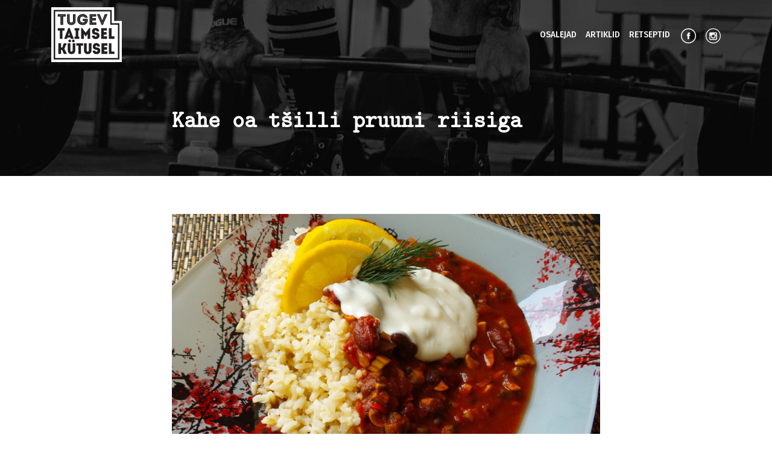

--- FILE ---
content_type: text/html; charset=UTF-8
request_url: https://tugevtaimselkutusel.ee/kahe-oa-tsilli-pruuni-riisiga/
body_size: 8775
content:
<!DOCTYPE html>
<html lang="en-US">
  <head>
    <meta charset="UTF-8">
    <meta name="viewport" content="width=device-width, initial-scale=1">
    <meta http-equiv="X-UA-Compatible" content="IE=edge">
    <link rel="profile" href="http://gmpg.org/xfn/11">
    <link rel="pingback" href="https://tugevtaimselkutusel.ee/xmlrpc.php">
    <title>Kahe oa tšilli pruuni riisiga - Tugev Taimsel Kütusel</title>
<meta name='robots' content='max-image-preview:large' />

<!-- This site is optimized with the Yoast SEO plugin v11.5 - https://yoast.com/wordpress/plugins/seo/ -->
<link rel="canonical" href="https://tugevtaimselkutusel.ee/kahe-oa-tsilli-pruuni-riisiga/" />
<meta property="og:locale" content="en_US" />
<meta property="og:type" content="article" />
<meta property="og:title" content="Kahe oa tšilli pruuni riisiga - Tugev Taimsel Kütusel" />
<meta property="og:description" content="Selle toitva ja vürtsika retsepti autor on Tugev Taimsel Kütusel osaleja Oliver. Retseptis on kasutatud kahte erinevat sorti ube. Mustades ubades on rohkelt valku ja süsivesikuid. Nimelt 100g kohta 18g &hellip;" />
<meta property="og:url" content="https://tugevtaimselkutusel.ee/kahe-oa-tsilli-pruuni-riisiga/" />
<meta property="og:site_name" content="Tugev Taimsel Kütusel" />
<meta property="article:section" content="Retseptid" />
<meta property="article:published_time" content="2019-05-14T18:23:40+02:00" />
<meta property="og:image" content="https://tugevtaimselkutusel.ee/wp-content/uploads/2019/05/chilli.jpg" />
<meta property="og:image:secure_url" content="https://tugevtaimselkutusel.ee/wp-content/uploads/2019/05/chilli.jpg" />
<meta property="og:image:width" content="1000" />
<meta property="og:image:height" content="667" />
<meta name="twitter:card" content="summary_large_image" />
<meta name="twitter:description" content="Selle toitva ja vürtsika retsepti autor on Tugev Taimsel Kütusel osaleja Oliver. Retseptis on kasutatud kahte erinevat sorti ube. Mustades ubades on rohkelt valku ja süsivesikuid. Nimelt 100g kohta 18g [&hellip;]" />
<meta name="twitter:title" content="Kahe oa tšilli pruuni riisiga - Tugev Taimsel Kütusel" />
<meta name="twitter:image" content="https://tugevtaimselkutusel.ee/wp-content/uploads/2019/05/chilli.jpg" />
<script type='application/ld+json' class='yoast-schema-graph yoast-schema-graph--main'>{"@context":"https://schema.org","@graph":[{"@type":"Organization","@id":"https://tugevtaimselkutusel.ee/#organization","name":"","url":"https://tugevtaimselkutusel.ee/","sameAs":[]},{"@type":"WebSite","@id":"https://tugevtaimselkutusel.ee/#website","url":"https://tugevtaimselkutusel.ee/","name":"Tugev Taimsel K\u00fctusel","publisher":{"@id":"https://tugevtaimselkutusel.ee/#organization"},"potentialAction":{"@type":"SearchAction","target":"https://tugevtaimselkutusel.ee/?s={search_term_string}","query-input":"required name=search_term_string"}},{"@type":"ImageObject","@id":"https://tugevtaimselkutusel.ee/kahe-oa-tsilli-pruuni-riisiga/#primaryimage","url":"https://tugevtaimselkutusel.ee/wp-content/uploads/2019/05/chilli.jpg","width":1000,"height":667},{"@type":"WebPage","@id":"https://tugevtaimselkutusel.ee/kahe-oa-tsilli-pruuni-riisiga/#webpage","url":"https://tugevtaimselkutusel.ee/kahe-oa-tsilli-pruuni-riisiga/","inLanguage":"en-US","name":"Kahe oa t\u0161illi pruuni riisiga - Tugev Taimsel K\u00fctusel","isPartOf":{"@id":"https://tugevtaimselkutusel.ee/#website"},"primaryImageOfPage":{"@id":"https://tugevtaimselkutusel.ee/kahe-oa-tsilli-pruuni-riisiga/#primaryimage"},"datePublished":"2019-05-14T18:23:40+02:00","dateModified":"2019-05-14T18:23:40+02:00"},{"@type":"Article","@id":"https://tugevtaimselkutusel.ee/kahe-oa-tsilli-pruuni-riisiga/#article","isPartOf":{"@id":"https://tugevtaimselkutusel.ee/kahe-oa-tsilli-pruuni-riisiga/#webpage"},"author":{"@id":"https://tugevtaimselkutusel.ee/schema/person/admin/#author"},"headline":"Kahe oa t\u0161illi pruuni riisiga","datePublished":"2019-05-14T18:23:40+02:00","dateModified":"2019-05-14T18:23:40+02:00","commentCount":0,"mainEntityOfPage":{"@id":"https://tugevtaimselkutusel.ee/kahe-oa-tsilli-pruuni-riisiga/#webpage"},"publisher":{"@id":"https://tugevtaimselkutusel.ee/#organization"},"image":{"@id":"https://tugevtaimselkutusel.ee/kahe-oa-tsilli-pruuni-riisiga/#primaryimage"},"articleSection":"Retseptid"},{"@type":["Person"],"@id":"https://tugevtaimselkutusel.ee/author/admin/#author","name":"admin","sameAs":[]}]}</script>
<!-- / Yoast SEO plugin. -->

<link rel='dns-prefetch' href='//ajax.googleapis.com' />
<link rel='dns-prefetch' href='//cdnjs.cloudflare.com' />
<link rel='dns-prefetch' href='//www.googletagmanager.com' />
<link rel='dns-prefetch' href='//fonts.googleapis.com' />
<link rel='dns-prefetch' href='//use.fontawesome.com' />
<link rel="alternate" type="application/rss+xml" title="Tugev Taimsel Kütusel &raquo; Feed" href="https://tugevtaimselkutusel.ee/feed/" />
<link rel="alternate" type="application/rss+xml" title="Tugev Taimsel Kütusel &raquo; Comments Feed" href="https://tugevtaimselkutusel.ee/comments/feed/" />
<link rel="alternate" type="application/rss+xml" title="Tugev Taimsel Kütusel &raquo; Kahe oa tšilli pruuni riisiga Comments Feed" href="https://tugevtaimselkutusel.ee/kahe-oa-tsilli-pruuni-riisiga/feed/" />
<script type="text/javascript">
/* <![CDATA[ */
window._wpemojiSettings = {"baseUrl":"https:\/\/s.w.org\/images\/core\/emoji\/15.0.3\/72x72\/","ext":".png","svgUrl":"https:\/\/s.w.org\/images\/core\/emoji\/15.0.3\/svg\/","svgExt":".svg","source":{"concatemoji":"https:\/\/tugevtaimselkutusel.ee\/wp-includes\/js\/wp-emoji-release.min.js?ver=6.6.1"}};
/*! This file is auto-generated */
!function(i,n){var o,s,e;function c(e){try{var t={supportTests:e,timestamp:(new Date).valueOf()};sessionStorage.setItem(o,JSON.stringify(t))}catch(e){}}function p(e,t,n){e.clearRect(0,0,e.canvas.width,e.canvas.height),e.fillText(t,0,0);var t=new Uint32Array(e.getImageData(0,0,e.canvas.width,e.canvas.height).data),r=(e.clearRect(0,0,e.canvas.width,e.canvas.height),e.fillText(n,0,0),new Uint32Array(e.getImageData(0,0,e.canvas.width,e.canvas.height).data));return t.every(function(e,t){return e===r[t]})}function u(e,t,n){switch(t){case"flag":return n(e,"\ud83c\udff3\ufe0f\u200d\u26a7\ufe0f","\ud83c\udff3\ufe0f\u200b\u26a7\ufe0f")?!1:!n(e,"\ud83c\uddfa\ud83c\uddf3","\ud83c\uddfa\u200b\ud83c\uddf3")&&!n(e,"\ud83c\udff4\udb40\udc67\udb40\udc62\udb40\udc65\udb40\udc6e\udb40\udc67\udb40\udc7f","\ud83c\udff4\u200b\udb40\udc67\u200b\udb40\udc62\u200b\udb40\udc65\u200b\udb40\udc6e\u200b\udb40\udc67\u200b\udb40\udc7f");case"emoji":return!n(e,"\ud83d\udc26\u200d\u2b1b","\ud83d\udc26\u200b\u2b1b")}return!1}function f(e,t,n){var r="undefined"!=typeof WorkerGlobalScope&&self instanceof WorkerGlobalScope?new OffscreenCanvas(300,150):i.createElement("canvas"),a=r.getContext("2d",{willReadFrequently:!0}),o=(a.textBaseline="top",a.font="600 32px Arial",{});return e.forEach(function(e){o[e]=t(a,e,n)}),o}function t(e){var t=i.createElement("script");t.src=e,t.defer=!0,i.head.appendChild(t)}"undefined"!=typeof Promise&&(o="wpEmojiSettingsSupports",s=["flag","emoji"],n.supports={everything:!0,everythingExceptFlag:!0},e=new Promise(function(e){i.addEventListener("DOMContentLoaded",e,{once:!0})}),new Promise(function(t){var n=function(){try{var e=JSON.parse(sessionStorage.getItem(o));if("object"==typeof e&&"number"==typeof e.timestamp&&(new Date).valueOf()<e.timestamp+604800&&"object"==typeof e.supportTests)return e.supportTests}catch(e){}return null}();if(!n){if("undefined"!=typeof Worker&&"undefined"!=typeof OffscreenCanvas&&"undefined"!=typeof URL&&URL.createObjectURL&&"undefined"!=typeof Blob)try{var e="postMessage("+f.toString()+"("+[JSON.stringify(s),u.toString(),p.toString()].join(",")+"));",r=new Blob([e],{type:"text/javascript"}),a=new Worker(URL.createObjectURL(r),{name:"wpTestEmojiSupports"});return void(a.onmessage=function(e){c(n=e.data),a.terminate(),t(n)})}catch(e){}c(n=f(s,u,p))}t(n)}).then(function(e){for(var t in e)n.supports[t]=e[t],n.supports.everything=n.supports.everything&&n.supports[t],"flag"!==t&&(n.supports.everythingExceptFlag=n.supports.everythingExceptFlag&&n.supports[t]);n.supports.everythingExceptFlag=n.supports.everythingExceptFlag&&!n.supports.flag,n.DOMReady=!1,n.readyCallback=function(){n.DOMReady=!0}}).then(function(){return e}).then(function(){var e;n.supports.everything||(n.readyCallback(),(e=n.source||{}).concatemoji?t(e.concatemoji):e.wpemoji&&e.twemoji&&(t(e.twemoji),t(e.wpemoji)))}))}((window,document),window._wpemojiSettings);
/* ]]> */
</script>
<style id='wp-emoji-styles-inline-css' type='text/css'>

	img.wp-smiley, img.emoji {
		display: inline !important;
		border: none !important;
		box-shadow: none !important;
		height: 1em !important;
		width: 1em !important;
		margin: 0 0.07em !important;
		vertical-align: -0.1em !important;
		background: none !important;
		padding: 0 !important;
	}
</style>
<link rel='stylesheet' id='wp-block-library-css' href='https://tugevtaimselkutusel.ee/wp-includes/css/dist/block-library/style.min.css?ver=6.6.1' type='text/css' media='all' />
<style id='classic-theme-styles-inline-css' type='text/css'>
/*! This file is auto-generated */
.wp-block-button__link{color:#fff;background-color:#32373c;border-radius:9999px;box-shadow:none;text-decoration:none;padding:calc(.667em + 2px) calc(1.333em + 2px);font-size:1.125em}.wp-block-file__button{background:#32373c;color:#fff;text-decoration:none}
</style>
<style id='global-styles-inline-css' type='text/css'>
:root{--wp--preset--aspect-ratio--square: 1;--wp--preset--aspect-ratio--4-3: 4/3;--wp--preset--aspect-ratio--3-4: 3/4;--wp--preset--aspect-ratio--3-2: 3/2;--wp--preset--aspect-ratio--2-3: 2/3;--wp--preset--aspect-ratio--16-9: 16/9;--wp--preset--aspect-ratio--9-16: 9/16;--wp--preset--color--black: #000000;--wp--preset--color--cyan-bluish-gray: #abb8c3;--wp--preset--color--white: #ffffff;--wp--preset--color--pale-pink: #f78da7;--wp--preset--color--vivid-red: #cf2e2e;--wp--preset--color--luminous-vivid-orange: #ff6900;--wp--preset--color--luminous-vivid-amber: #fcb900;--wp--preset--color--light-green-cyan: #7bdcb5;--wp--preset--color--vivid-green-cyan: #00d084;--wp--preset--color--pale-cyan-blue: #8ed1fc;--wp--preset--color--vivid-cyan-blue: #0693e3;--wp--preset--color--vivid-purple: #9b51e0;--wp--preset--gradient--vivid-cyan-blue-to-vivid-purple: linear-gradient(135deg,rgba(6,147,227,1) 0%,rgb(155,81,224) 100%);--wp--preset--gradient--light-green-cyan-to-vivid-green-cyan: linear-gradient(135deg,rgb(122,220,180) 0%,rgb(0,208,130) 100%);--wp--preset--gradient--luminous-vivid-amber-to-luminous-vivid-orange: linear-gradient(135deg,rgba(252,185,0,1) 0%,rgba(255,105,0,1) 100%);--wp--preset--gradient--luminous-vivid-orange-to-vivid-red: linear-gradient(135deg,rgba(255,105,0,1) 0%,rgb(207,46,46) 100%);--wp--preset--gradient--very-light-gray-to-cyan-bluish-gray: linear-gradient(135deg,rgb(238,238,238) 0%,rgb(169,184,195) 100%);--wp--preset--gradient--cool-to-warm-spectrum: linear-gradient(135deg,rgb(74,234,220) 0%,rgb(151,120,209) 20%,rgb(207,42,186) 40%,rgb(238,44,130) 60%,rgb(251,105,98) 80%,rgb(254,248,76) 100%);--wp--preset--gradient--blush-light-purple: linear-gradient(135deg,rgb(255,206,236) 0%,rgb(152,150,240) 100%);--wp--preset--gradient--blush-bordeaux: linear-gradient(135deg,rgb(254,205,165) 0%,rgb(254,45,45) 50%,rgb(107,0,62) 100%);--wp--preset--gradient--luminous-dusk: linear-gradient(135deg,rgb(255,203,112) 0%,rgb(199,81,192) 50%,rgb(65,88,208) 100%);--wp--preset--gradient--pale-ocean: linear-gradient(135deg,rgb(255,245,203) 0%,rgb(182,227,212) 50%,rgb(51,167,181) 100%);--wp--preset--gradient--electric-grass: linear-gradient(135deg,rgb(202,248,128) 0%,rgb(113,206,126) 100%);--wp--preset--gradient--midnight: linear-gradient(135deg,rgb(2,3,129) 0%,rgb(40,116,252) 100%);--wp--preset--font-size--small: 13px;--wp--preset--font-size--medium: 20px;--wp--preset--font-size--large: 36px;--wp--preset--font-size--x-large: 42px;--wp--preset--spacing--20: 0.44rem;--wp--preset--spacing--30: 0.67rem;--wp--preset--spacing--40: 1rem;--wp--preset--spacing--50: 1.5rem;--wp--preset--spacing--60: 2.25rem;--wp--preset--spacing--70: 3.38rem;--wp--preset--spacing--80: 5.06rem;--wp--preset--shadow--natural: 6px 6px 9px rgba(0, 0, 0, 0.2);--wp--preset--shadow--deep: 12px 12px 50px rgba(0, 0, 0, 0.4);--wp--preset--shadow--sharp: 6px 6px 0px rgba(0, 0, 0, 0.2);--wp--preset--shadow--outlined: 6px 6px 0px -3px rgba(255, 255, 255, 1), 6px 6px rgba(0, 0, 0, 1);--wp--preset--shadow--crisp: 6px 6px 0px rgba(0, 0, 0, 1);}:where(.is-layout-flex){gap: 0.5em;}:where(.is-layout-grid){gap: 0.5em;}body .is-layout-flex{display: flex;}.is-layout-flex{flex-wrap: wrap;align-items: center;}.is-layout-flex > :is(*, div){margin: 0;}body .is-layout-grid{display: grid;}.is-layout-grid > :is(*, div){margin: 0;}:where(.wp-block-columns.is-layout-flex){gap: 2em;}:where(.wp-block-columns.is-layout-grid){gap: 2em;}:where(.wp-block-post-template.is-layout-flex){gap: 1.25em;}:where(.wp-block-post-template.is-layout-grid){gap: 1.25em;}.has-black-color{color: var(--wp--preset--color--black) !important;}.has-cyan-bluish-gray-color{color: var(--wp--preset--color--cyan-bluish-gray) !important;}.has-white-color{color: var(--wp--preset--color--white) !important;}.has-pale-pink-color{color: var(--wp--preset--color--pale-pink) !important;}.has-vivid-red-color{color: var(--wp--preset--color--vivid-red) !important;}.has-luminous-vivid-orange-color{color: var(--wp--preset--color--luminous-vivid-orange) !important;}.has-luminous-vivid-amber-color{color: var(--wp--preset--color--luminous-vivid-amber) !important;}.has-light-green-cyan-color{color: var(--wp--preset--color--light-green-cyan) !important;}.has-vivid-green-cyan-color{color: var(--wp--preset--color--vivid-green-cyan) !important;}.has-pale-cyan-blue-color{color: var(--wp--preset--color--pale-cyan-blue) !important;}.has-vivid-cyan-blue-color{color: var(--wp--preset--color--vivid-cyan-blue) !important;}.has-vivid-purple-color{color: var(--wp--preset--color--vivid-purple) !important;}.has-black-background-color{background-color: var(--wp--preset--color--black) !important;}.has-cyan-bluish-gray-background-color{background-color: var(--wp--preset--color--cyan-bluish-gray) !important;}.has-white-background-color{background-color: var(--wp--preset--color--white) !important;}.has-pale-pink-background-color{background-color: var(--wp--preset--color--pale-pink) !important;}.has-vivid-red-background-color{background-color: var(--wp--preset--color--vivid-red) !important;}.has-luminous-vivid-orange-background-color{background-color: var(--wp--preset--color--luminous-vivid-orange) !important;}.has-luminous-vivid-amber-background-color{background-color: var(--wp--preset--color--luminous-vivid-amber) !important;}.has-light-green-cyan-background-color{background-color: var(--wp--preset--color--light-green-cyan) !important;}.has-vivid-green-cyan-background-color{background-color: var(--wp--preset--color--vivid-green-cyan) !important;}.has-pale-cyan-blue-background-color{background-color: var(--wp--preset--color--pale-cyan-blue) !important;}.has-vivid-cyan-blue-background-color{background-color: var(--wp--preset--color--vivid-cyan-blue) !important;}.has-vivid-purple-background-color{background-color: var(--wp--preset--color--vivid-purple) !important;}.has-black-border-color{border-color: var(--wp--preset--color--black) !important;}.has-cyan-bluish-gray-border-color{border-color: var(--wp--preset--color--cyan-bluish-gray) !important;}.has-white-border-color{border-color: var(--wp--preset--color--white) !important;}.has-pale-pink-border-color{border-color: var(--wp--preset--color--pale-pink) !important;}.has-vivid-red-border-color{border-color: var(--wp--preset--color--vivid-red) !important;}.has-luminous-vivid-orange-border-color{border-color: var(--wp--preset--color--luminous-vivid-orange) !important;}.has-luminous-vivid-amber-border-color{border-color: var(--wp--preset--color--luminous-vivid-amber) !important;}.has-light-green-cyan-border-color{border-color: var(--wp--preset--color--light-green-cyan) !important;}.has-vivid-green-cyan-border-color{border-color: var(--wp--preset--color--vivid-green-cyan) !important;}.has-pale-cyan-blue-border-color{border-color: var(--wp--preset--color--pale-cyan-blue) !important;}.has-vivid-cyan-blue-border-color{border-color: var(--wp--preset--color--vivid-cyan-blue) !important;}.has-vivid-purple-border-color{border-color: var(--wp--preset--color--vivid-purple) !important;}.has-vivid-cyan-blue-to-vivid-purple-gradient-background{background: var(--wp--preset--gradient--vivid-cyan-blue-to-vivid-purple) !important;}.has-light-green-cyan-to-vivid-green-cyan-gradient-background{background: var(--wp--preset--gradient--light-green-cyan-to-vivid-green-cyan) !important;}.has-luminous-vivid-amber-to-luminous-vivid-orange-gradient-background{background: var(--wp--preset--gradient--luminous-vivid-amber-to-luminous-vivid-orange) !important;}.has-luminous-vivid-orange-to-vivid-red-gradient-background{background: var(--wp--preset--gradient--luminous-vivid-orange-to-vivid-red) !important;}.has-very-light-gray-to-cyan-bluish-gray-gradient-background{background: var(--wp--preset--gradient--very-light-gray-to-cyan-bluish-gray) !important;}.has-cool-to-warm-spectrum-gradient-background{background: var(--wp--preset--gradient--cool-to-warm-spectrum) !important;}.has-blush-light-purple-gradient-background{background: var(--wp--preset--gradient--blush-light-purple) !important;}.has-blush-bordeaux-gradient-background{background: var(--wp--preset--gradient--blush-bordeaux) !important;}.has-luminous-dusk-gradient-background{background: var(--wp--preset--gradient--luminous-dusk) !important;}.has-pale-ocean-gradient-background{background: var(--wp--preset--gradient--pale-ocean) !important;}.has-electric-grass-gradient-background{background: var(--wp--preset--gradient--electric-grass) !important;}.has-midnight-gradient-background{background: var(--wp--preset--gradient--midnight) !important;}.has-small-font-size{font-size: var(--wp--preset--font-size--small) !important;}.has-medium-font-size{font-size: var(--wp--preset--font-size--medium) !important;}.has-large-font-size{font-size: var(--wp--preset--font-size--large) !important;}.has-x-large-font-size{font-size: var(--wp--preset--font-size--x-large) !important;}
:where(.wp-block-post-template.is-layout-flex){gap: 1.25em;}:where(.wp-block-post-template.is-layout-grid){gap: 1.25em;}
:where(.wp-block-columns.is-layout-flex){gap: 2em;}:where(.wp-block-columns.is-layout-grid){gap: 2em;}
:root :where(.wp-block-pullquote){font-size: 1.5em;line-height: 1.6;}
</style>
<link rel='stylesheet' id='abt-frontend-css' href='https://tugevtaimselkutusel.ee/wp-content/plugins/academic-bloggers-toolkit/bundle/frontend.css?ver=1725130119' type='text/css' media='all' />
<link rel='stylesheet' id='ttk-simplelightbox-css' href='https://tugevtaimselkutusel.ee/wp-content/themes/ttk/simplelightbox.min.css?ver=6.6.1' type='text/css' media='all' />
<link rel='stylesheet' id='wp-bootstrap-starter-style-css' href='https://tugevtaimselkutusel.ee/wp-content/themes/wp-bootstrap-starter/style.css?ver=6.6.1' type='text/css' media='all' />
<link rel='stylesheet' id='wp-bootstrap-starter-bootstrap-css-css' href='https://tugevtaimselkutusel.ee/wp-content/themes/wp-bootstrap-starter/inc/assets/css/bootstrap.min.css?ver=6.6.1' type='text/css' media='all' />
<link rel='stylesheet' id='ttk-style-css' href='https://tugevtaimselkutusel.ee/wp-content/themes/ttk/style.css?ver=1.0.0' type='text/css' media='all' />
<link rel='stylesheet' id='ttk-lora-font-css' href='https://fonts.googleapis.com/css?family=Fira+Sans%3A300%2C500%2C700%2C900&#038;ver=6.6.1' type='text/css' media='all' />
<link rel='stylesheet' id='wp-bootstrap-pro-fontawesome-cdn-css' href='https://use.fontawesome.com/releases/v5.8.2/css/all.css?ver=6.6.1' type='text/css' media='all' />
<script type="text/javascript" src="https://ajax.googleapis.com/ajax/libs/jquery/3.3.1/jquery.min.js?ver=6.6.1" id="ttk-jquery-js"></script>
<script type="text/javascript" src="https://tugevtaimselkutusel.ee/wp-content/themes/ttk/scripts/modernizr.js?ver=6.6.1" id="ttk-modernizr-js"></script>
<script type="text/javascript" src="https://tugevtaimselkutusel.ee/wp-content/themes/ttk/scripts/fit.js?ver=6.6.1" id="ttk-fit-js"></script>
<script type="text/javascript" src="https://cdnjs.cloudflare.com/ajax/libs/Chart.js/2.7.2/Chart.min.js?ver=6.6.1" id="ttk-chartjs-js"></script>
<script type="text/javascript" src="https://tugevtaimselkutusel.ee/wp-content/themes/ttk/scripts/simple-lightbox.min.js?ver=6.6.1" id="ttk-simplelightbox-script-js"></script>
<script type="text/javascript" src="https://tugevtaimselkutusel.ee/wp-content/themes/ttk/scripts/ttk.js?ver=6.6.1" id="ttk-script-js"></script>
<script type="text/javascript" src="https://www.googletagmanager.com/gtag/js?id=UA-102439072-4&amp;ver=6.6.1" id="ttk-google-analytics-js"></script>
<script type="text/javascript" src="https://tugevtaimselkutusel.ee/wp-includes/js/jquery/jquery.min.js?ver=3.7.1" id="jquery-core-js"></script>
<script type="text/javascript" src="https://tugevtaimselkutusel.ee/wp-includes/js/jquery/jquery-migrate.min.js?ver=3.4.1" id="jquery-migrate-js"></script>
<!--[if lt IE 9]>
<script type="text/javascript" src="https://tugevtaimselkutusel.ee/wp-content/themes/wp-bootstrap-starter/inc/assets/js/html5.js?ver=3.7.0" id="html5hiv-js"></script>
<![endif]-->
<link rel="https://api.w.org/" href="https://tugevtaimselkutusel.ee/wp-json/" /><link rel="alternate" title="JSON" type="application/json" href="https://tugevtaimselkutusel.ee/wp-json/wp/v2/posts/240" /><link rel="EditURI" type="application/rsd+xml" title="RSD" href="https://tugevtaimselkutusel.ee/xmlrpc.php?rsd" />
<meta name="generator" content="WordPress 6.6.1" />
<link rel='shortlink' href='https://tugevtaimselkutusel.ee/?p=240' />
<link rel="alternate" title="oEmbed (JSON)" type="application/json+oembed" href="https://tugevtaimselkutusel.ee/wp-json/oembed/1.0/embed?url=https%3A%2F%2Ftugevtaimselkutusel.ee%2Fkahe-oa-tsilli-pruuni-riisiga%2F" />
<link rel="alternate" title="oEmbed (XML)" type="text/xml+oembed" href="https://tugevtaimselkutusel.ee/wp-json/oembed/1.0/embed?url=https%3A%2F%2Ftugevtaimselkutusel.ee%2Fkahe-oa-tsilli-pruuni-riisiga%2F&#038;format=xml" />
<link rel="pingback" href="https://tugevtaimselkutusel.ee/xmlrpc.php">    <style type="text/css">
        #page-sub-header { background: #fff; }
    </style>
    <style type="text/css">.recentcomments a{display:inline !important;padding:0 !important;margin:0 !important;}</style>    <link rel="icon" type="image/png" href="https://tugevtaimselkutusel.ee/wp-content/themes/ttk/images/favicon.png">
  </head>

  <body class="post-template post-template-post-recipe post-template-post-recipe-php single single-post postid-240 single-format-standard group-blog">
    <div id="page" class="site">
      	    <header id="masthead" class="site-header navbar-static-top " role="banner">
          <div class="container-fluid h-100">
                        <div class="container nav-container h-100">
              <nav class="navbar navbar-expand-xl">
                <div class="navbar-brand">
                  <a href="https://tugevtaimselkutusel.ee/">
                    <img src="https://tugevtaimselkutusel.ee/wp-content/themes/ttk/images/ttk-logo-white.svg" width="117" height="91" alt="Tugev Taimsel Kütusel">
                  </a>
                </div>
                <button class="navbar-toggler" type="button" data-toggle="collapse" data-target="#main-nav" aria-controls="" aria-expanded="false" aria-label="Toggle navigation">
                  <span class="navbar-toggler-icon"></span>
                </button>

                <div id="main-nav" class="collapse navbar-collapse justify-content-end">
                     <div class="menu-menuu-container"><ul id="menu-menuu" class="navbar-nav"><li itemscope="itemscope" itemtype="https://www.schema.org/SiteNavigationElement" id="menu-item-41" class="menu-item menu-item-type-custom menu-item-object-custom menu-item-home menu-item-41 nav-item"><a title="Osalejad" href="https://tugevtaimselkutusel.ee/#participant-carousel" class="nav-link">Osalejad</a></li>
<li itemscope="itemscope" itemtype="https://www.schema.org/SiteNavigationElement" id="menu-item-45" class="menu-item menu-item-type-taxonomy menu-item-object-category menu-item-45 nav-item"><a title="Artiklid" href="https://tugevtaimselkutusel.ee/category/artiklid/" class="nav-link">Artiklid</a></li>
<li itemscope="itemscope" itemtype="https://www.schema.org/SiteNavigationElement" id="menu-item-46" class="menu-item menu-item-type-taxonomy menu-item-object-category current-post-ancestor current-menu-parent current-post-parent active menu-item-46 nav-item"><a title="Retseptid" href="https://tugevtaimselkutusel.ee/category/retseptid/" class="nav-link">Retseptid</a></li>
</ul></div>
                  <div id="social-media-buttons">
                    <a href="https://www.facebook.com/tugevtaimsel/" class="social-media-icon" target="_blank">
                      <?xml version="1.0" encoding="utf-8"?>
<!DOCTYPE svg PUBLIC "-//W3C//DTD SVG 1.1//EN" "http://www.w3.org/Graphics/SVG/1.1/DTD/svg11.dtd">
<svg version="1.1" id="Warstwa_1" xmlns="http://www.w3.org/2000/svg" xmlns:xlink="http://www.w3.org/1999/xlink" x="0px" y="0px"
	 viewBox="0 0 24.6 24.6" enable-background="new 0 0 24.6 24.6" xml:space="preserve">
<g>
	<path fill="#FFFFFF" d="M12.3,0C5.5,0,0,5.5,0,12.3s5.5,12.3,12.3,12.3s12.3-5.5,12.3-12.3S19.1,0,12.3,0z M12.3,23.1
		c-6,0-10.8-4.8-10.8-10.8S6.3,1.5,12.3,1.5s10.8,4.8,10.8,10.8S18.3,23.1,12.3,23.1z"/>
	<path fill="#FFFFFF" d="M13.2,17.7v-5.4h1.6l0.2-1.9h-1.8l0-0.9c0-0.5,0-0.7,0.8-0.7h1V6.9h-1.6c-1.9,0-2.6,0.9-2.6,2.4v1.1H9.6
		v1.9h1.2v5.4H13.2z"/>
</g>
</svg>
                    </a>
                    <a href="https://www.instagram.com/tugevtaimsel/" class="social-media-icon" target="_blank">
                      <?xml version="1.0" encoding="utf-8"?>
<!DOCTYPE svg PUBLIC "-//W3C//DTD SVG 1.1//EN" "http://www.w3.org/Graphics/SVG/1.1/DTD/svg11.dtd">
<svg version="1.1" id="Warstwa_1" xmlns="http://www.w3.org/2000/svg" xmlns:xlink="http://www.w3.org/1999/xlink" x="0px" y="0px"
	 viewBox="0 0 40 40" xml:space="preserve">
 <g>
  <path id="svg_3" fill="#ffffff" d="m20,2c9.925,0 18,8.075 18,18s-8.074,18 -18,18s-18,-8.075 -18,-18s8.075,-18 18,-18m0,-2c-11.046,0 -20,8.954 -20,20c0,11.047 8.954,20 20,20c11.044,0 20,-8.953 20,-20c0,-11.046 -8.955,-20 -20,-20l0,0z"/>
  <path id="svg_4" fill-rule="evenodd" fill="#ffffff" d="m12.537,10.641l14.926,0c1.416,0 2.576,1.159 2.576,2.577l0,14.925c0,1.418 -1.16,2.577 -2.576,2.577l-14.926,0c-1.417,0 -2.577,-1.159 -2.577,-2.577l0,-14.925c0,-1.418 1.16,-2.577 2.577,-2.577l0,0zm12.051,2.231c-0.498,0 -0.904,0.407 -0.904,0.904l0,2.164c0,0.497 0.406,0.903 0.904,0.903l2.27,0c0.496,0 0.902,-0.406 0.902,-0.903l0,-2.164c0,-0.497 -0.406,-0.904 -0.902,-0.904l-2.27,0l0,0zm3.182,6.26l-1.768,0c0.168,0.546 0.258,1.124 0.258,1.724c0,3.34 -2.795,6.047 -6.24,6.047c-3.447,0 -6.243,-2.707 -6.243,-6.047c0,-0.6 0.091,-1.178 0.258,-1.724l-1.844,0l0,8.482c0,0.439 0.358,0.799 0.798,0.799l13.983,0c0.438,0 0.797,-0.359 0.797,-0.799l0,-8.482l0.001,0zm-7.75,-2.402c-2.229,0 -4.034,1.749 -4.034,3.907c0,2.159 1.805,3.909 4.034,3.909c2.226,0 4.031,-1.75 4.031,-3.909c0,-2.158 -1.805,-3.907 -4.031,-3.907z" clip-rule="evenodd"/>
 </g>
</svg>
                    </a>
                  </span>
                </div>

              </nav>

                              <div class="page-title">
                  <div class="col-md-8 offset-md-2">
                    <h1>Kahe oa tšilli pruuni riisiga </h1>
                  </div>
                </div>
              
                          </div>
          </div>
	    </header><!-- #masthead -->

        	      <div id="content" class="site-content">
		    <div class="container">
        
      
<section id="primary" class="content-area col-sm-12 col-lg-8 offset-lg-2">
  <main id="main" class="site-main" role="main">

    
<article id="post-240" class="post-240 post type-post status-publish format-standard has-post-thumbnail hentry category-retseptid">
  <div class="post-thumbnail">
	<img width="1000" height="667" src="https://tugevtaimselkutusel.ee/wp-content/uploads/2019/05/chilli.jpg" class="attachment-post-thumbnail size-post-thumbnail wp-post-image" alt="" decoding="async" fetchpriority="high" srcset="https://tugevtaimselkutusel.ee/wp-content/uploads/2019/05/chilli.jpg 1000w, https://tugevtaimselkutusel.ee/wp-content/uploads/2019/05/chilli-300x200.jpg 300w, https://tugevtaimselkutusel.ee/wp-content/uploads/2019/05/chilli-768x512.jpg 768w" sizes="(max-width: 1000px) 100vw, 1000px" />  </div>

  <!-- Recipe box -->
  <div class="recipe-box border p-3">
    <div class="pb-2">↻ 30 min</div>    <h4>Koostisosad</h4>
    <div class="recipe-table">
      <div class="recipe-table-row"><div class="recipe-table-column">1 purk</div><div class="recipe-table-column">musti ube</div></div><div class="recipe-table-row"><div class="recipe-table-column">1 purk</div><div class="recipe-table-column">kidney ube</div></div><div class="recipe-table-row"><div class="recipe-table-column">1 purk</div><div class="recipe-table-column">purustatud tomateid</div></div><div class="recipe-table-row"><div class="recipe-table-column">1</div><div class="recipe-table-column">sibul</div></div><div class="recipe-table-row"><div class="recipe-table-column">1</div><div class="recipe-table-column">piprakaun</div></div><div class="recipe-table-row"><div class="recipe-table-column">1</div><div class="recipe-table-column">tšillikaun</div></div><div class="recipe-table-row"><div class="recipe-table-column">2</div><div class="recipe-table-column">sellerivart</div></div><div class="recipe-table-row"><div class="recipe-table-column">200 g</div><div class="recipe-table-column">seeni</div></div><div class="recipe-table-row"><div class="recipe-table-column"></div><div class="recipe-table-column">sool</div></div><div class="recipe-table-row"><div class="recipe-table-column"></div><div class="recipe-table-column">pipar</div></div><div class="recipe-table-row"><div class="recipe-table-column"></div><div class="recipe-table-column">suitsupaprika</div></div><div class="recipe-table-row"><div class="recipe-table-column"></div><div class="recipe-table-column">petersell</div></div><div class="recipe-table-row"><div class="recipe-table-column"></div><div class="recipe-table-column">laimimahl</div></div><div class="recipe-table-row"><div class="recipe-table-column"></div><div class="recipe-table-column">sojajogurt</div></div><div class="recipe-table-row"><div class="recipe-table-column"></div><div class="recipe-table-column">sidrun</div></div><div class="recipe-table-row"><div class="recipe-table-column"></div><div class="recipe-table-column">koriander</div></div><div class="recipe-table-row"><div class="recipe-table-column"></div><div class="recipe-table-column">täistera pruun riis</div></div>    </div>

    
    <h4>Toiteväärtus</h4>
    <div class="recipe-table">
      <div class="recipe-table-row">
        <div class="recipe-table-column">
          Energia
        </div>
        <div class="recipe-table-column">
          396 kcal        </div>
      </div>
      <div class="recipe-table-row">
        <div class="recipe-table-column">
          Valgud
        </div>
        <div class="recipe-table-column">
          17 g        </div>
      </div>
      <div class="recipe-table-row">
        <div class="recipe-table-column">
          Süsivesikud
        </div>
        <div class="recipe-table-column">
          62 g        </div>
      </div>
      <div class="recipe-table-row">
        <div class="recipe-table-column">
          Rasvad
        </div>
        <div class="recipe-table-column">
          3 g        </div>
      </div>
    </div>
  </div>

  <div class="entry-content">
	<p>Selle toitva ja vürtsika retsepti autor on Tugev Taimsel Kütusel osaleja Oliver. Retseptis on kasutatud kahte erinevat sorti ube. Mustades ubades on rohkelt valku ja süsivesikuid. Nimelt 100g kohta 18g süsivesikuid ja 8,2g valku. Mustad oad on maitselt pehmed ning kergelt magusad. Punased ehk <em>kidney</em> oad on hõrgu maitse ja koostisega, sobivad ideaalselt tšillide valmistamiseks. Kõrvale on lisatud täistera pruun riis. Pruun riis on kõige kõrgema toiteväärtusega. Sellelt on eemaldatud ainult kiuline mittesöödav kest. Lisaks annavad täisterariisil säilinud seitse pealiskihti koos iduga sellele kerge pähklimaitse. Retseptis toodud kogustest saab vähemalt 4 keskmist portsjonit. Energia ja toitainete kogused on toodud ühe portsjoni kohta.</p>
<h2>Valmistamine</h2>
<ol>
<li>Pane riis keema.</li>
<li>Aseta pannile tükeldatud seened, sibul, seller, tšilli, piprakaun ja lisa sellele 2 ml vett.</li>
<li>Lisa oma käe järgi maitseained: sool, pipar, suitsune paprika. Hauta 5 min kaane all.</li>
<li>Lisa tükeldatud tomatid, oad, näpuotsaga värske petersell ning pigista tunde järgi natukene laimimahla. Hauta kaane all nõrgal tulel 10 min.</li>
<li>Serveeri riis koos tšilliga. Peale võib lisada natukene maitsestamata sojajogurit, tilli, koriandrit ja sidrunit.</li>
</ol>
  </div><!-- .entry-content -->
</article><!-- #post-## -->

  </main><!-- #main -->
</section><!-- #primary -->


    		</div><!-- .container -->
	</div><!-- #content -->
    
    	<footer id="colophon" class="site-footer navbar-light" role="contentinfo">
		<div class="container pt-3 pb-3">
            <div class="site-info">
                &copy; 2026 Tugev Taimsel Kütusel            </div><!-- close .site-info -->
		</div>
	</footer><!-- #colophon -->
</div><!-- #page -->

<script type="text/javascript" src="https://tugevtaimselkutusel.ee/wp-includes/js/dist/dom-ready.min.js?ver=f77871ff7694fffea381" id="wp-dom-ready-js"></script>
<script type="text/javascript" src="https://tugevtaimselkutusel.ee/wp-includes/js/dist/vendor/wp-polyfill.min.js?ver=3.15.0" id="wp-polyfill-js"></script>
<script type="text/javascript" src="https://tugevtaimselkutusel.ee/wp-content/plugins/academic-bloggers-toolkit/bundle/frontend.js?ver=1725130119" id="abt-frontend-js"></script>
<script type="text/javascript" src="https://tugevtaimselkutusel.ee/wp-content/themes/wp-bootstrap-starter/inc/assets/js/popper.min.js?ver=6.6.1" id="wp-bootstrap-starter-popper-js"></script>
<script type="text/javascript" src="https://tugevtaimselkutusel.ee/wp-content/themes/wp-bootstrap-starter/inc/assets/js/bootstrap.min.js?ver=6.6.1" id="wp-bootstrap-starter-bootstrapjs-js"></script>
<script type="text/javascript" src="https://tugevtaimselkutusel.ee/wp-content/themes/wp-bootstrap-starter/inc/assets/js/theme-script.min.js?ver=6.6.1" id="wp-bootstrap-starter-themejs-js"></script>
<script type="text/javascript" src="https://tugevtaimselkutusel.ee/wp-content/themes/wp-bootstrap-starter/inc/assets/js/skip-link-focus-fix.min.js?ver=20151215" id="wp-bootstrap-starter-skip-link-focus-fix-js"></script>
<script type="text/javascript" src="https://tugevtaimselkutusel.ee/wp-includes/js/comment-reply.min.js?ver=6.6.1" id="comment-reply-js" async="async" data-wp-strategy="async"></script>
</body>
</html>


--- FILE ---
content_type: text/css; charset=utf-8
request_url: https://tugevtaimselkutusel.ee/wp-content/plugins/academic-bloggers-toolkit/bundle/frontend.css?ver=1725130119
body_size: 740
content:
.csl-entry a{word-break:break-all}.wp-admin .csl-entry a{pointer-events:none}[dir=ltr] .csl-left-margin{padding-left:0;padding-right:.5em}[dir=rtl] .csl-left-margin{padding-right:0;padding-left:.5em}.csl-left-margin{padding-right:.5em;text-align:right}.csl-left-margin,.csl-right-inline{display:table-cell}.abt-static-bib .abt-bibliography__body{font-size:1rem;padding:0;margin:0}.abt-bibliography .abt-bibliography__body{display:grid;font-size:1rem;padding:0;margin:0}.abt-bibliography .abt-bibliography__body li{display:block;display:contents}[dir=ltr] .abt-bibliography .abt-bibliography__body[data-hangingindent] .csl-entry{padding-left:1.5em;padding-right:0}[dir=rtl] .abt-bibliography .abt-bibliography__body[data-hangingindent] .csl-entry{padding-right:1.5em;padding-left:0}.abt-bibliography .abt-bibliography__body[data-hangingindent] .csl-entry{padding-left:1.5em;text-indent:-1.5em}.abt-bibliography .abt-bibliography__body[data-hangingindent=false] .csl-entry{padding-left:inherit;padding-right:inherit;text-indent:inherit}.abt-bibliography .abt-bibliography__body[data-entryspacing="1"]{grid-gap:1em;gap:1em}[dir=ltr] .abt-bibliography .abt-bibliography__body[data-hangingindent="1"] .csl-entry{padding-left:.5em;padding-right:0}[dir=rtl] .abt-bibliography .abt-bibliography__body[data-hangingindent="1"] .csl-entry{padding-right:.5em;padding-left:0}.abt-bibliography .abt-bibliography__body[data-hangingindent="1"] .csl-entry{padding-left:.5em;text-indent:-.5em}.abt-bibliography .abt-bibliography__body[data-linespacing="1"]{line-height:1.3}.abt-bibliography .abt-bibliography__body[data-entryspacing="2"]{grid-gap:2em;gap:2em}[dir=ltr] .abt-bibliography .abt-bibliography__body[data-hangingindent="2"] .csl-entry{padding-left:1.5em;padding-right:0}[dir=rtl] .abt-bibliography .abt-bibliography__body[data-hangingindent="2"] .csl-entry{padding-right:1.5em;padding-left:0}.abt-bibliography .abt-bibliography__body[data-hangingindent="2"] .csl-entry{padding-left:1.5em;text-indent:-1.5em}.abt-bibliography .abt-bibliography__body[data-linespacing="2"]{line-height:2.3}.abt-bibliography .abt-bibliography__body[data-entryspacing="3"]{grid-gap:3em;gap:3em}[dir=ltr] .abt-bibliography .abt-bibliography__body[data-hangingindent="3"] .csl-entry{padding-left:2.5em;padding-right:0}[dir=rtl] .abt-bibliography .abt-bibliography__body[data-hangingindent="3"] .csl-entry{padding-right:2.5em;padding-left:0}.abt-bibliography .abt-bibliography__body[data-hangingindent="3"] .csl-entry{padding-left:2.5em;text-indent:-2.5em}.abt-bibliography .abt-bibliography__body[data-linespacing="3"]{line-height:3.3}.abt-footnotes{font-size:.8em}[dir=ltr] .abt-footnotes ol{padding-left:1rem}[dir=rtl] .abt-footnotes ol{padding-right:1rem}.abt-footnotes ol{display:table;padding:0 0 0 1rem}.abt-footnotes-item{display:table-row}.abt-footnotes-item>div:not([class]){display:contents}[dir=ltr] .abt-footnotes-item__marker{padding-left:0;padding-right:.5em}[dir=rtl] .abt-footnotes-item__marker{padding-right:0;padding-left:.5em}.abt-footnotes-item__marker{display:table-cell;padding-right:.5em;text-align:right}.abt-footnotes-item__content{display:table-cell}.abt-citation,.abt-footnote{display:inline-block;cursor:pointer}.tooltip-inner{z-index:20;max-width:350px;padding:8px 10px;font-size:12px;line-height:1.5;border-radius:3px;background:#fff;box-shadow:0 0 10px rgba(0,0,0,.2)}.tooltip-arrow{border:solid #fff}.tooltip{cursor:auto;z-index:1}.tooltip .tooltip-arrow{width:0;height:0;position:absolute;margin:5px}.tooltip[x-placement^=top]{margin-bottom:5px}.tooltip[x-placement^=top] .tooltip-arrow{border-width:5px 5px 0;border-left-color:transparent;border-right-color:transparent;border-bottom-color:transparent;bottom:-5px;left:calc(50% - 5px);margin-top:0;margin-bottom:0}.tooltip[x-placement^=right]{margin-left:5px}.tooltip[x-placement^=right] .tooltip-arrow{border-width:5px 5px 5px 0;border-left-color:transparent;border-top-color:transparent;border-bottom-color:transparent;left:-5px;top:calc(50% - 5px);margin-left:0;margin-right:0}.tooltip[x-placement^=bottom]{margin-top:5px}.tooltip[x-placement^=bottom] .tooltip-arrow{border-width:0 5px 5px;border-left-color:transparent;border-right-color:transparent;border-top-color:transparent;top:-5px;left:calc(50% - 5px);margin-top:0;margin-bottom:0}.tooltip[x-placement^=left]{margin-right:5px}.tooltip[x-placement^=left] .tooltip-arrow{border-width:5px 0 5px 5px;border-top-color:transparent;border-right-color:transparent;border-bottom-color:transparent;right:-5px;top:calc(50% - 5px);margin-left:0;margin-right:0}

/*# sourceMappingURL=frontend.css.map*/

--- FILE ---
content_type: text/css; charset=utf-8
request_url: https://tugevtaimselkutusel.ee/wp-content/themes/ttk/style.css?ver=1.0.0
body_size: 2281
content:
/*
 Theme Name:   Tugev Taimsel Kütusel
 Theme URI:
 Description:  Tugev Taimsel Kütusel kujundus
 Author:       Ville
 Author URI:
 Template:     wp-bootstrap-starter
 Version:      1.0.0
 License:      GNU General Public License v2 or later
 License URI:  http://www.gnu.org/licenses/gpl-2.0.html
 Tags:         light, dark, two-columns, right-sidebar, responsive-layout, accessibility-ready
 Text Domain:  ttk
*/

@font-face {
    font-family: "Mono";
    src: url("fonts/lmmono10-regular-webfont.eot?") format("eot"),
    url("fonts/lmmono10-regular-webfont.woff") format("woff"),
    url("fonts/lmmono10-regular-webfont.ttf") format("truetype"),
    url("fonts/lmmono10-regular-webfont.svg#latin_modern_mono10_regular") format("svg");
    font-weight: normal;
    font-style: normal;
}

body {
    font-family: 'Fira Sans', sans-serif;
    font-size: 1.3em;
    font-weight: 300;
}

@media (max-width: 992px) {
    body {
        font-size: 1.5em;
    }
}

html, body, #page {
    height: 100%;
}

#page {
    display: flex;
    flex-flow: column;
    height: 100%;
}

#page header {
    flex: 0 0 auto;
}

#page #content {
    flex: 1 1 auto;
}

#page footer {
    flex: 0 1 40px;
}

h1, h2, h3, h4, h5, .entry-title {
    font-family: Mono;
    font-weight: 600;
}

h2 {
    font-size: 1.8em;
}

header#masthead:not(.front-page) {
    padding: 0;
    background: url('images/headerbg.jpg') no-repeat center center;
}

.page-title {
    color: #fff;
    width: 100%;
    margin-top: 4rem;
    margin-bottom: 4rem;
}

.page-title h1 {
    color: #fff;
}

header#masthead.front-page {
    padding: 0;
    background-color: #211e1e;
}

.front-page-header-container {
    height: 100vh;
}

#front-page-header-bg {
    overflow: hidden;
    position: absolute;
    top: 0;
    left: 0;
    right: 0;
    bottom: 0;
    width: 100%;
}

#front-page-header-bg .bg-fit {
    opacity: 0.2;
    overflow: hidden;
    position: absolute;
}

#front-page-header-bg video {
    width: 100%;
}

#front-page-header-title {
    color: #fff;
    text-align: center;
    margin-top: 10%;
    position: relative;
    text-transform: uppercase;
}

#front-page-header-subtitle {
    text-align: center;
    position: relative;
    width: 385px;
    height: 35px;
    left: 50%;
    margin: 40px 0 0 -192px;
    background: url('images/button_download_blank.svg') center/cover no-repeat;
    letter-spacing: 3px;
    font-family: Mono;
    font-weight: 600;
    font-size: 18px;
    line-height: 35px;
    text-transform: uppercase;
    color: #000;
}

#front-page-go-to-content {
    position: absolute;
    text-align: center;
    bottom: 50px;
    left: 50%;
    margin-left: -10px;
}

#front-page-go-to-content a {
    transition: opacity .2s ease;
    opacity: 0.2;
    color: #fff;
    border: 0;
}

#front-page-go-to-content a:hover {
    opacity: 0.6;
    border: 0;
}

.front-page-header-container container {
    padding-top: 200px;
}

body:not(.theme-preset-active) #masthead .navbar-nav > li > a {
    font-size: .7em;
    font-weight: 500;
    text-transform: uppercase;
    color: #fff;
    transition: color .2s ease;
    border: 0;
}

body:not(.theme-preset-active) #masthead .navbar-nav > li > a:hover {
    font-weight: 500;
    color: #46b6aa;
    border: 0;
}

body:not(.theme-preset-active) #masthead .navbar-nav > li.current_page_item > a {
    font-weight: 500;
    border: 0;
}

.site-title {
    display: none;
}

body:not(.theme-preset-active) footer#colophon {
    color: #aaa;
    background-color: #211e1e;
    text-transform: uppercase;
    font-weight: 400;
    font-size: .7em;
}

.front-page-introduction {
    line-height: 1.85;
    margin-top: 50px;
    margin-bottom: 50px;
}

.front-page-introduction h3 {
    text-transform: uppercase;
}

.front-page-introduction p {
    margin-bottom: 33px;
}

#participant-carousel {
    background: url('images/amba_bg.jpg') center/cover no-repeat;
}

#participant-carousel,
#participant-carousel .carousel-inner,
#participant-carousel .carousel-item {
    height: 600px;
}

@media (max-width: 992px) {
    #participant-carousel,
    #participant-carousel .carousel-inner,
    #participant-carousel .carousel-item {
        height: 800px;
    }
}

/* Vertically centers carousel image on large devices */
@media (min-width: 992px) {
    #participant-carousel .valign-helper {
        display: inline-block;
        vertical-align: middle;
        height: 100%;
    }
}

#participant-carousel h3 {
    color: #fff;
    font-family: Mono;
    text-transform: uppercase;
    font-weight: 600;
    text-align: left;
    font-size: 1.5em;
}

#participant-carousel p {
    font-size: 1.1em;
    text-align: left;
}

@media (min-width: 992px) {
    #participant-carousel .carousel-caption {
        width: 40%;
    }

    #participant-carousel .carousel-caption {
        bottom: 100px;
    }

    .carousel-item img {
        margin-right: 15%;
        display: inline-block;
        width: 25%;
    }

    .carousel-item {
        text-align: right;
    }
}

@media (max-width: 992px) {
    .carousel-item img {
        margin-top: 60px;
        width: 50%;
    }

    .carousel-item {
        text-align: center;
    }
}

@media (max-width: 768px) {
    .carousel-item img {
        margin-top: 120px;
        width: 50%;
    }

    .carousel-item {
        text-align: center;
    }
}

.carousel-item img {
    border-radius: 50%;
    box-shadow: 4px 4px 15px 0 rgba(0, 0, 0, 0.5);
    border: 2px solid #111;
    transition: border .2s ease;
}

.carousel-item img:hover {
    border: 2px solid #fff;
}

#participant-carousel-title {
    position: absolute;
    top: 30px;
    left: 30px;
    text-align: center;
    color: #fff;
    width: 200px;
    height: 50px;
    background: url("images/amb_title_bg.svg") center/cover no-repeat;
}

#participant-carousel a {
    outline: none;
}

.preview-thumbnail {
    padding: 60% 0 0;
    position: relative;
}

.preview-thumbnail-inner {
    position: absolute;
    top: 0;
    right: 0;
    bottom: 0;
    left: 0;
    overflow: hidden;
}

.preview-thumbnail-inner a {
    border: 0;
}

.preview-thumbnail-inner a:hover {
    border: 0;
}

.preview-thumbnail img {
    width: 100%;
    height: 100%;
    object-fit: cover;
    transition: .2s ease;
}

.preview-thumbnail img:hover {
    transform: scale(1.2);
}

h2.entry-title,
h2.preview-title {
    border: 0;
    margin: .5rem 0 .5rem 0;
    padding: 0;
    font-size: 1.5em;
}

h2.entry-title a,
h2.preview-title a {
    color: #211e1e;
}

h2.entry-title a:hover,
h2.preview-title a:hover {
    color: #211e1e;
    border-color: #211e1e;
}

h2:not(.preview-title),
h3 {
    margin-top: 1em;
}

.entry-content {
    margin: .5rem 0 0 0;
}

a {
    color: #048e83;
    border-bottom: 2px solid rgba(0, 0, 0, 0);
    transition: border .2s ease;
}

a:hover {
    color: #048e83;
    border-bottom: 2px solid #048e83;
    text-decoration: none;
}

#content {
    background-color: #f0f0f0;
}

.single #content {
    background-color: #fff;
}

.article-preview {
    background-color: #fff;
}

.post.hentry {
    margin-bottom: 0;
}

.carousel a,
.carousel a:hover {
    border: 0;
}

.navbar-toggler-icon {
    background-image: url("data:image/svg+xml;charset=utf8,%3Csvg viewBox='0 0 30 30' xmlns='http://www.w3.org/2000/svg'%3E%3Cpath stroke='rgba(255, 255, 255, 0.5)' stroke-width='2' stroke-linecap='round' stroke-miterlimit='10' d='M4 7h22M4 15h22M4 23h22'/%3E%3C/svg%3E");
}

#social-media-buttons li {
    display: inline-block;
}

.social-media-icon {
    display: inline-block;
    width: 25px;
    height: 25px;
    margin-left: 10px;
    margin-top: 10px;
}

@media (min-width: 992px) {
    .social-media-icon {
        margin-top: 0;
    }
}

.social-media-icon,
.social-media-icon:hover {
    border: 0;
}

.social-media-icon path {
    transition: fill .2s ease;
}

.social-media-icon:hover path {
    fill: #46b6aa;
}

.csl-entry {
    font-size: .7em;
}

.abt-tooltip {
    font-size: 1em;
    box-shadow: none;
    border: 1px solid #cbcbcb;
}

.abt-tooltip__callout {
    display: none;
}

.abt-tooltip__close-button:hover {
    transform: rotate(45deg) scale(1.3);
}

.abt-citation {
    color: #048e83;
}

.recipe-table {
    display: table;
    width: 100%;
    border-collapse: collapse;
}

.recipe-table-row {
    display: table-row;
    width: 100%;
    clear: both;
    border: 1px solid #dee2e6;
    border-width: 1px 0 0 0;
}

.recipe-table-column {
    float: left;
    display: table-column;
    width: 40%;
    padding: 5px;
}

.recipe-box {
    margin-bottom: 30px;
}

.nav-container {
    position: relative;
}

#contact-page h2 {
    margin-top: 0;
}

.sl-overlay {
    background-color: #000;
    opacity: .9;
}

.sl-wrapper .sl-close {
    color: #fff;
}

.entry-content:not(.entry-preview) p {
    text-align: justify;
}


--- FILE ---
content_type: image/svg+xml
request_url: https://tugevtaimselkutusel.ee/wp-content/themes/ttk/images/ttk-logo-white.svg
body_size: 3184
content:
<?xml version="1.0" encoding="UTF-8" standalone="no"?>
<svg
   xmlns:dc="http://purl.org/dc/elements/1.1/"
   xmlns:cc="http://creativecommons.org/ns#"
   xmlns:rdf="http://www.w3.org/1999/02/22-rdf-syntax-ns#"
   xmlns:svg="http://www.w3.org/2000/svg"
   xmlns="http://www.w3.org/2000/svg"
   xmlns:xlink="http://www.w3.org/1999/xlink"
   xmlns:sodipodi="http://sodipodi.sourceforge.net/DTD/sodipodi-0.dtd"
   xmlns:inkscape="http://www.inkscape.org/namespaces/inkscape"
   width="187.08989pt"
   height="145.33203pt"
   viewBox="0 0 187.08988 145.33203"
   version="1.2"
   id="svg129"
   sodipodi:docname="ttk-logo-white.svg"
   inkscape:version="0.92.3 (2405546, 2018-03-11)">
  <metadata
     id="metadata133">
    <rdf:RDF>
      <cc:Work
         rdf:about="">
        <dc:format>image/svg+xml</dc:format>
        <dc:type
           rdf:resource="http://purl.org/dc/dcmitype/StillImage" />
        <dc:title></dc:title>
      </cc:Work>
    </rdf:RDF>
  </metadata>
  <sodipodi:namedview
     pagecolor="#ffffff"
     bordercolor="#666666"
     borderopacity="1"
     objecttolerance="10"
     gridtolerance="10"
     guidetolerance="10"
     inkscape:pageopacity="0"
     inkscape:pageshadow="2"
     inkscape:window-width="1600"
     inkscape:window-height="847"
     id="namedview131"
     showgrid="false"
     fit-margin-top="0"
     fit-margin-left="0"
     fit-margin-right="0"
     fit-margin-bottom="0"
     inkscape:zoom="2.3548052"
     inkscape:cx="63.687397"
     inkscape:cy="87.647309"
     inkscape:window-x="0"
     inkscape:window-y="0"
     inkscape:window-maximized="1"
     inkscape:current-layer="svg129" />
  <defs
     id="defs64">
    <g
       id="g59">
      <symbol
         overflow="visible"
         id="glyph0-0"
         style="overflow:visible">
        <path
           style="stroke:none"
           d=""
           id="path2"
           inkscape:connector-curvature="0" />
      </symbol>
      <symbol
         overflow="visible"
         id="glyph0-1"
         style="overflow:visible">
        <path
           style="stroke:none"
           d="M 7.765625,-21.96875 V 0 h 7.203125 v -21.96875 h 6.953125 v -6.5 H 0.765625 v 6.5 z m 3.421875,19.25 V -25.046875 H 3.5 v -0.375 h 15.65625 v 0.375 h -7.640625 c 0.03125,7.484375 0.07813,14.796875 0.07813,22.328125 z m 0,0"
           id="path5"
           inkscape:connector-curvature="0" />
      </symbol>
      <symbol
         overflow="visible"
         id="glyph0-2"
         style="overflow:visible">
        <path
           style="stroke:none"
           d="m 14.03125,-6.140625 c -2.109375,0 -4.34375,-1.1875 -4.34375,-3.453125 v -18.875 h -6.875 v 19 c 0,6.25 5.40625,9.875 11.21875,9.875 5.859375,0 11.21875,-3.625 11.21875,-9.875 v -19 h -6.90625 v 18.875 c 0,2.265625 -2.234375,3.453125 -4.3125,3.453125 z m 0,3.5 c -4.0625,0 -8.046875,-2.53125 -8.046875,-6.953125 V -25.75 h 0.4375 v 16.15625 c 0,4.21875 3.75,6.5 7.609375,6.5 3.859375,0 7.609375,-2.28125 7.609375,-6.5 V -25.75 h 0.4375 v 16.15625 c 0,4.421875 -3.984375,6.953125 -8.046875,6.953125 z m 0,0"
           id="path8"
           inkscape:connector-curvature="0" />
      </symbol>
      <symbol
         overflow="visible"
         id="glyph0-3"
         style="overflow:visible">
        <path
           style="stroke:none"
           d="m 1.546875,-14.234375 c 0,9.71875 7.40625,14.5625 14.59375,14.5625 5.25,0 10.625,-2.234375 12.703125,-8.21875 0.96875,-2.765625 0.96875,-5.453125 0.8125,-8.34375 H 16.1875 v 6.3125 H 22.25 c -1.296875,2.71875 -3.171875,3.5 -6.109375,3.5 -4.3125,0 -7.078125,-3.09375 -7.078125,-7.8125 0,-4.359375 2.53125,-7.9375 7.078125,-7.9375 2.9375,0 4.765625,0.984375 5.9375,3.421875 H 29.25 c -1.4375,-7.03125 -7.375,-10.09375 -13.109375,-10.09375 -7.1875,0 -14.59375,4.890625 -14.59375,14.609375 z m 17.40625,0.8125 h 7.53125 v 0.453125 c 0,6.015625 -4.5625,10.125 -10.34375,10.125 -5.53125,0 -11.0625,-3.984375 -11.0625,-11.390625 0,-7.40625 5.53125,-11.390625 11.0625,-11.390625 3.375,0 6.96875,1.546875 8.828125,4.71875 h -0.484375 c -1.75,-2.890625 -5.046875,-4.34375 -8.34375,-4.34375 -6.171875,0 -10.609375,4.703125 -10.609375,11.015625 0,6.390625 4.4375,10.984375 10.609375,10.984375 5.703125,0 9.765625,-3.875 9.890625,-9.71875 h -7.078125 z m 0,0"
           id="path11"
           inkscape:connector-curvature="0" />
      </symbol>
      <symbol
         overflow="visible"
         id="glyph0-4"
         style="overflow:visible">
        <path
           style="stroke:none"
           d="M 6.46875,-25.453125 H 18.0625 v 0.40625 H 6.921875 v 10.125 H 17.25 v 0.40625 H 6.921875 v 11.09375 h 11.5 v 0.40625 H 6.46875 Z M 20.828125,-28.46875 H 3.046875 V 0 H 21.1875 V -6.46875 H 10.296875 v -5 h 9.671875 v -6.46875 h -9.671875 v -4.03125 h 10.53125 z m 0,0"
           id="path14"
           inkscape:connector-curvature="0" />
      </symbol>
      <symbol
         overflow="visible"
         id="glyph0-5"
         style="overflow:visible">
        <path
           style="stroke:none"
           d="M 22.734375,-25.75 H 23.21875 L 13.75,-3.78125 H 13.546875 L 3.90625,-25.75 H 4.4375 l 9.1875,21.078125 h 0.04687 z M 6.875,-28.46875 h -7 V -27.375 L 12.078125,0.328125 h 3.09375 L 27.25,-27.375 v -1.09375 h -7 l -6.5,16.390625 h -0.203125 z m 0,0"
           id="path17"
           inkscape:connector-curvature="0" />
      </symbol>
      <symbol
         overflow="visible"
         id="glyph0-6"
         style="overflow:visible">
        <path
           style="stroke:none"
           d=""
           id="path20"
           inkscape:connector-curvature="0" />
      </symbol>
      <symbol
         overflow="visible"
         id="glyph1-0"
         style="overflow:visible">
        <path
           style="stroke:none"
           d=""
           id="path23"
           inkscape:connector-curvature="0" />
      </symbol>
      <symbol
         overflow="visible"
         id="glyph1-1"
         style="overflow:visible">
        <path
           style="stroke:none"
           d="m 0.609375,-28.46875 v 6.5 H 6.21875 V 0 h 6.84375 v -21.96875 h 5.5625 v -6.5 z m 0,0"
           id="path26"
           inkscape:connector-curvature="0" />
      </symbol>
      <symbol
         overflow="visible"
         id="glyph1-2"
         style="overflow:visible">
        <path
           style="stroke:none"
           d="M 25.09375,0 V -0.453125 L 14.28125,-28.875 h -3.5 L -0.15625,-0.453125 V 0 h 7.359375 l 1.25,-3.53125 h 8.09375 L 17.8125,0 Z M 10.453125,-9.3125 c 1.171875,-3.953125 1.46875,-5.28125 2.03125,-8.09375 0.453125,2.515625 0.734375,3.984375 2.078125,8.09375 z m 0,0"
           id="path29"
           inkscape:connector-curvature="0" />
      </symbol>
      <symbol
         overflow="visible"
         id="glyph1-3"
         style="overflow:visible">
        <path
           style="stroke:none"
           d="M 14.359375,0 V -6.015625 H 11.46875 v -16.4375 h 2.609375 V -28.46875 H 1.875 v 6.015625 h 2.5625 v 16.4375 H 1.59375 V 0 Z m 0,0"
           id="path32"
           inkscape:connector-curvature="0" />
      </symbol>
      <symbol
         overflow="visible"
         id="glyph1-4"
         style="overflow:visible">
        <path
           style="stroke:none"
           d="M 26.484375,-28.640625 H 24 L 14.484375,-16.3125 4.96875,-28.640625 H 2.484375 V 0 h 7.03125 v -12.890625 l 4.5625,6.09375 h 0.765625 l 4.59375,-6.09375 V 0 h 7.046875 z m 0,0"
           id="path35"
           inkscape:connector-curvature="0" />
      </symbol>
      <symbol
         overflow="visible"
         id="glyph1-5"
         style="overflow:visible">
        <path
           style="stroke:none"
           d="m 1.34375,-8.984375 c -0.171875,5.65625 3.828125,9.390625 9.96875,9.390625 6.015625,0 10,-3.453125 10,-8.90625 0,-6.921875 -4.5625,-8.421875 -9.71875,-8.953125 -2.203125,-0.28125 -3.140625,-1.171875 -3.140625,-2.4375 0,-1.625 1.0625,-2.59375 2.734375,-2.59375 1.671875,0 2.765625,1.21875 2.640625,2.921875 h 6.59375 c 0.15625,-5.578125 -3.578125,-9.3125 -9.359375,-9.3125 -5.6875,0 -9.515625,3.453125 -9.515625,9.03125 0,5.9375 4.4375,8.328125 8.859375,8.65625 1.421875,0.125 3.953125,0.28125 3.953125,2.609375 0,1.625 -1.265625,2.5625 -3.140625,2.5625 -1.953125,0 -3.25,-1.21875 -3.203125,-2.96875 z m 0,0"
           id="path38"
           inkscape:connector-curvature="0" />
      </symbol>
      <symbol
         overflow="visible"
         id="glyph1-6"
         style="overflow:visible">
        <path
           style="stroke:none"
           d="m 9.46875,-22 h 8.3125 v -6.46875 H 2.484375 V 0 H 18.09375 v -6.796875 h -8.625 v -4.625 h 7.578125 V -17.9375 H 9.46875 Z m 0,0"
           id="path41"
           inkscape:connector-curvature="0" />
      </symbol>
      <symbol
         overflow="visible"
         id="glyph1-7"
         style="overflow:visible">
        <path
           style="stroke:none"
           d="M 17.40625,-6.671875 H 9.515625 V -28.46875 H 2.484375 V 0 H 17.40625 Z m 0,0"
           id="path44"
           inkscape:connector-curvature="0" />
      </symbol>
      <symbol
         overflow="visible"
         id="glyph1-8"
         style="overflow:visible">
        <path
           style="stroke:none"
           d=""
           id="path47"
           inkscape:connector-curvature="0" />
      </symbol>
      <symbol
         overflow="visible"
         id="glyph1-9"
         style="overflow:visible">
        <path
           style="stroke:none"
           d="M 9.46875,-28.46875 H 2.4375 V 0 h 7.03125 v -10.859375 c 0.78125,0 1.953125,0 2.53125,-0.125 L 16.796875,0 h 7.96875 v -1.09375 c -2.28125,-4.234375 -4.390625,-8.5 -6.578125,-12.734375 1.25,-1.75 2.109375,-4.15625 2.875,-7.5625 0.375,-1.75 1.34375,-2.15625 2.609375,-2.03125 v -5 c -5.859375,-1.390625 -8.34375,1.421875 -9.03125,4.875 -0.6875,3.421875 -1.015625,5.125 -2.03125,5.765625 -0.8125,0.53125 -2.40625,0.453125 -3.140625,0.453125 z m 0,0"
           id="path50"
           inkscape:connector-curvature="0" />
      </symbol>
      <symbol
         overflow="visible"
         id="glyph1-10"
         style="overflow:visible">
        <path
           style="stroke:none"
           d="m 7.484375,-31.109375 c 1.953125,0 3.578125,-1.34375 3.578125,-3.46875 0,-2.234375 -1.703125,-3.484375 -3.578125,-3.484375 -2,0 -3.546875,1.296875 -3.546875,3.484375 0,2.28125 1.796875,3.46875 3.546875,3.46875 z m 9.5625,0 c 1.90625,0 3.5,-1.34375 3.5,-3.46875 0,-2.1875 -1.640625,-3.484375 -3.5,-3.484375 -1.921875,0 -3.578125,1.296875 -3.578125,3.484375 0,2.28125 1.828125,3.46875 3.578125,3.46875 z M 12.25,0.359375 c 5.9375,0 9.921875,-3.984375 9.921875,-9.921875 v -18.90625 h -7 v 18.75 c 0,2.109375 -1.140625,3.53125 -2.890625,3.53125 -1.78125,0 -2.96875,-1.421875 -2.96875,-3.53125 v -18.75 H 2.28125 V -9.5625 c 0,5.9375 3.984375,9.921875 9.96875,9.921875 z m 0,0"
           id="path53"
           inkscape:connector-curvature="0" />
      </symbol>
      <symbol
         overflow="visible"
         id="glyph1-11"
         style="overflow:visible">
        <path
           style="stroke:none"
           d="m 12.25,0.359375 c 5.9375,0 9.921875,-3.984375 9.921875,-9.921875 v -18.90625 h -7 v 18.75 c 0,2.109375 -1.140625,3.53125 -2.890625,3.53125 -1.78125,0 -2.96875,-1.421875 -2.96875,-3.53125 v -18.75 H 2.28125 V -9.5625 c 0,5.9375 3.984375,9.921875 9.96875,9.921875 z m 0,0"
           id="path56"
           inkscape:connector-curvature="0" />
      </symbol>
    </g>
    <clipPath
       id="clip1">
      <path
         d="M 0,0 H 425.19922 V 425.19922 H 0 Z m 0,0"
         id="path61"
         inkscape:connector-curvature="0" />
    </clipPath>
  </defs>
  <path
     inkscape:connector-curvature="0"
     id="path70"
     d="M 187.05469,145.33203 H 0 V 0 h 166.89453 l 0.0352,36.17188 h 20.16016 z m 0,0"
     style="fill:#ffffff;fill-opacity:1;fill-rule:nonzero;stroke:none" />
  <path
     inkscape:connector-curvature="0"
     id="path72"
     d="M 178.74219,136.30469 H 8.34766 V 9.03125 h 149.94922 l -0.0117,35.1875 20.45703,-0.0781 z m 0,0"
     style="fill:#ffffff;fill-opacity:1;fill-rule:nonzero;stroke:#211e1e;stroke-width:4;stroke-linecap:butt;stroke-linejoin:miter;stroke-miterlimit:10;stroke-opacity:1" />
  <use
     style="fill:#211e1e;fill-opacity:1"
     xlink:href="#glyph0-1"
     x="127.5625"
     y="174.179"
     id="use74"
     width="100%"
     height="100%"
     transform="translate(-111.08984,-127.43359)" />
  <use
     style="fill:#211e1e;fill-opacity:1"
     xlink:href="#glyph0-2"
     x="150.25687"
     y="174.179"
     id="use76"
     width="100%"
     height="100%"
     transform="translate(-111.08984,-127.43359)" />
  <use
     style="fill:#211e1e;fill-opacity:1"
     xlink:href="#glyph0-3"
     x="178.31978"
     y="174.179"
     id="use78"
     width="100%"
     height="100%"
     transform="translate(-111.08984,-127.43359)" />
  <use
     style="fill:#211e1e;fill-opacity:1"
     xlink:href="#glyph0-4"
     x="209.47369"
     y="174.179"
     id="use80"
     width="100%"
     height="100%"
     transform="translate(-111.08984,-127.43359)" />
  <use
     style="fill:#211e1e;fill-opacity:1"
     xlink:href="#glyph0-5"
     x="232.69678"
     y="174.179"
     id="use82"
     width="100%"
     height="100%"
     transform="translate(-111.08984,-127.43359)" />
  <use
     style="fill:#ffffff;fill-opacity:1"
     xlink:href="#glyph0-6"
     x="258.5228"
     y="174.179"
     id="use86"
     width="100%"
     height="100%"
     transform="translate(-111.08984,-127.43359)" />
  <use
     style="fill:#211e1e;fill-opacity:1"
     xlink:href="#glyph1-1"
     x="127.5625"
     y="211.23019"
     id="use90"
     width="100%"
     height="100%"
     transform="translate(-111.08984,-127.43359)" />
  <use
     style="fill:#211e1e;fill-opacity:1"
     xlink:href="#glyph1-2"
     x="145.53903"
     y="211.23019"
     id="use94"
     width="100%"
     height="100%"
     transform="translate(-111.08984,-127.43359)" />
  <use
     style="fill:#211e1e;fill-opacity:1"
     xlink:href="#glyph1-3"
     x="171.24304"
     y="211.23019"
     id="use96"
     width="100%"
     height="100%"
     transform="translate(-111.08984,-127.43359)" />
  <use
     style="fill:#211e1e;fill-opacity:1"
     xlink:href="#glyph1-4"
     x="187.91812"
     y="211.23019"
     id="use98"
     width="100%"
     height="100%"
     transform="translate(-111.08984,-127.43359)" />
  <use
     style="fill:#211e1e;fill-opacity:1"
     xlink:href="#glyph1-5"
     x="217.60788"
     y="211.23019"
     id="use100"
     width="100%"
     height="100%"
     transform="translate(-111.08984,-127.43359)" />
  <use
     style="fill:#211e1e;fill-opacity:1"
     xlink:href="#glyph1-6"
     x="240.83096"
     y="211.23019"
     id="use102"
     width="100%"
     height="100%"
     transform="translate(-111.08984,-127.43359)" />
  <use
     style="fill:#211e1e;fill-opacity:1"
     xlink:href="#glyph1-7"
     x="261.28842"
     y="211.23019"
     id="use104"
     width="100%"
     height="100%"
     transform="translate(-111.08984,-127.43359)" />
  <use
     style="fill:#ffffff;fill-opacity:1"
     xlink:href="#glyph1-8"
     x="278.98026"
     y="211.23019"
     id="use108"
     width="100%"
     height="100%"
     transform="translate(-111.08984,-127.43359)" />
  <use
     style="fill:#211e1e;fill-opacity:1"
     xlink:href="#glyph1-9"
     x="127.5625"
     y="251.20969"
     id="use112"
     width="100%"
     height="100%"
     transform="translate(-111.08984,-127.43359)" />
  <use
     style="fill:#211e1e;fill-opacity:1"
     xlink:href="#glyph1-10"
     x="152.53444"
     y="251.20969"
     id="use114"
     width="100%"
     height="100%"
     transform="translate(-111.08984,-127.43359)" />
  <use
     style="fill:#211e1e;fill-opacity:1"
     xlink:href="#glyph1-1"
     x="176.65228"
     y="251.20969"
     id="use116"
     width="100%"
     height="100%"
     transform="translate(-111.08984,-127.43359)" />
  <use
     style="fill:#211e1e;fill-opacity:1"
     xlink:href="#glyph1-11"
     x="195.56424"
     y="251.20969"
     id="use118"
     width="100%"
     height="100%"
     transform="translate(-111.08984,-127.43359)" />
  <use
     style="fill:#211e1e;fill-opacity:1"
     xlink:href="#glyph1-5"
     x="219.68208"
     y="251.20969"
     id="use120"
     width="100%"
     height="100%"
     transform="translate(-111.08984,-127.43359)" />
  <use
     style="fill:#211e1e;fill-opacity:1"
     xlink:href="#glyph1-6"
     x="241.84773"
     y="251.20969"
     id="use122"
     width="100%"
     height="100%"
     transform="translate(-111.08984,-127.43359)" />
  <use
     style="fill:#211e1e;fill-opacity:1"
     xlink:href="#glyph1-7"
     x="261.24774"
     y="251.20969"
     id="use124"
     width="100%"
     height="100%"
     transform="translate(-111.08984,-127.43359)" />
</svg>


--- FILE ---
content_type: text/javascript; charset=utf-8
request_url: https://tugevtaimselkutusel.ee/wp-content/themes/ttk/scripts/ttk.js?ver=6.6.1
body_size: 442
content:
$(document).ready(function() {
  $('.bg-fit').fit();

  var addSmoothScroll = function(el, targetSel) {
    el.on('click', function(e) {
      var target = $(targetSel);
      if (target.length) {
        e.preventDefault();
        var top = target.offset().top - 0;
        $('html, body').animate({
          scrollTop: top
        }, 500);
      }
    });
  };

  addSmoothScroll($('#front-page-go-to-content'), '#frontpage-content');

  // Make participants menu link on the front page scroll to the
  // content
  if ($('#front-page-header-bg')) {
    $('nav a').each(function() {
      if ($(this).text() === 'Osalejad')
        addSmoothScroll($(this), '#frontpage-participants');
    });
  }

  // Open participant photos in lightbox
  $('#participant-carousel .carousel-item a').simpleLightbox({
    nav: false,
    showCounter: false
  });

  // Google analytics
  window.dataLayer = window.dataLayer || [];
  function gtag() { dataLayer.push(arguments); }
  gtag('js', new Date());
  gtag('config', 'UA-102439072-4');

  $('#participant-carousel .carousel-item a').on('show.simplelightbox', function() {
    var name = $(this).children('img').attr('alt');
    gtag('event', 'photo_click_' + name);
  });

  // chart.js default style
  Chart.defaults.global.defaultFontSize = 16;
  Chart.defaults.global.defaultFontColor = 'rgba(0, 0, 0, .7)';
  Chart.defaults.global.defaultFontFamily = 'sans-serif';
});


--- FILE ---
content_type: text/javascript; charset=utf-8
request_url: https://tugevtaimselkutusel.ee/wp-content/themes/ttk/scripts/fit.js?ver=6.6.1
body_size: 838
content:
// Fit a fixed-size element in its container
(function($) {
	$.fn.fit = function(action) {
		action = action || 'init';
		this.each(function() {
			var self = this,
				$self = $(self),
				$container = $self.parent(),
				isVideo = typeof $self.data('is-video') !== 'undefined',
				objUrl = $self.data('src'),
				objWidth,
				objHeight;

			if ($self.data('size')) {
				var size = $self.data('size').split(',');
				objWidth = size[0];
				objHeight = size[1];
			}

			var actions = {

				resize: function() {

					var containerWidth = $container.outerWidth(),
						containerHeight = $container.outerHeight();

					var containerRatio = containerWidth / containerHeight,
						elRatio = objWidth / objHeight,
						newWidth,
						newHeight,
						offsetTop,
						offsetLeft;

					if (elRatio > containerRatio) {
						newHeight = containerHeight;
						newWidth = newHeight * elRatio;
						offsetTop = 0;
						offsetLeft = - (newWidth - containerWidth) / 2;
					} else {
						newWidth = containerWidth;
						newHeight = newWidth / elRatio;
						offsetTop = - (newHeight - containerHeight) / 2;
						offsetLeft = 0;
					}

					if (isVideo && Modernizr.touchevents) {

						$self.css({
							width: '100%',
							height: '100%',
							top: 0,
							left: 0
						});

					} else {

						$self.css({
							width: newWidth + 'px',
							height: newHeight + 'px',
							top: offsetTop,
							left: offsetLeft
						});
					}
				},

				loadObj: function(callback) {

					if (isVideo) {

						if (Modernizr.touchevents) {
							$self.css({
								backgroundImage: 'url('+$self.data('fallback-src')+')'
							});
						} else {
							var objUrlArr = objUrl.split('.mp4');
							objUrlWebm = objUrlArr[0] + '.webm';

							var video = $('<video autoplay loop muted><source type="video/mp4" src="'+objUrl+'"></source></source></video>');

							video.on({
								loadedmetadata: function() {
									$(window).trigger('bgVideoMetaDataLoaded');
								},
								loadeddata: function() {
									$(window).trigger('bgVideoDataLoaded');
								},
								ended: function() {
									this.load();
									this.play();
								}
							});

							video.appendTo($self);
						}
						callback();
					} else {
						var img = $('<img src="'+objUrl+'">');
						img.on('load', function() {
							objWidth = img[0].width;
							objHeight = img[0].height;
							img.appendTo($self);
							callback();
						});
					}
				},

				init: function() {

					var fnResize = function() {
						self.resize();

						$(window).off('resize.fit').on('resize.fit', function() {
							self.resize();
						});
					}

					var objAlreadyLoaded = !!$self.children().length;

					if (false) {
						//
					} else {

						if (objAlreadyLoaded) {
							fnResize();
						} else {
							self.loadObj(function() {
								fnResize();
							});
						}
					}

				}

			};
			$.extend(this, actions);
			this[action]();
		});
		return this;
	}
})(jQuery);


--- FILE ---
content_type: text/javascript; charset=utf-8
request_url: https://tugevtaimselkutusel.ee/wp-content/plugins/academic-bloggers-toolkit/bundle/frontend.js?ver=1725130119
body_size: 12979
content:
!function(e){var t={};function n(r){if(t[r])return t[r].exports;var o=t[r]={i:r,l:!1,exports:{}};return e[r].call(o.exports,o,o.exports,n),o.l=!0,o.exports}n.m=e,n.c=t,n.d=function(e,t,r){n.o(e,t)||Object.defineProperty(e,t,{enumerable:!0,get:r})},n.r=function(e){"undefined"!=typeof Symbol&&Symbol.toStringTag&&Object.defineProperty(e,Symbol.toStringTag,{value:"Module"}),Object.defineProperty(e,"__esModule",{value:!0})},n.t=function(e,t){if(1&t&&(e=n(e)),8&t)return e;if(4&t&&"object"==typeof e&&e&&e.__esModule)return e;var r=Object.create(null);if(n.r(r),Object.defineProperty(r,"default",{enumerable:!0,value:e}),2&t&&"string"!=typeof e)for(var o in e)n.d(r,o,function(t){return e[t]}.bind(null,o));return r},n.n=function(e){var t=e&&e.__esModule?function(){return e.default}:function(){return e};return n.d(t,"a",t),t},n.o=function(e,t){return Object.prototype.hasOwnProperty.call(e,t)},n.p="",n(n.s=144)}({11:function(e,t){e.exports=function(e,t,n){return t in e?Object.defineProperty(e,t,{value:n,enumerable:!0,configurable:!0,writable:!0}):e[t]=n,e}},13:function(e,t,n){"use strict";n.d(t,"a",function(){return y}),n.d(t,"b",function(){return g});var r,o,i=n(3),a=n.n(i),s=n(15),l=n.n(s),u=n(19),f=n.n(u),c=n(33),p=n.n(c),d=n(23),h=n.n(d),m=n(9),v=n(24),b=function(e,t,n,r){var o,i=arguments.length,a=i<3?t:null===r?r=Object.getOwnPropertyDescriptor(t,n):r;if("object"===("undefined"==typeof Reflect?"undefined":p()(Reflect))&&"function"==typeof Reflect.decorate)a=Reflect.decorate(e,t,n,r);else for(var s=e.length-1;s>=0;s--)(o=e[s])&&(a=(i<3?o(a):i>3?o(t,n,a):o(t,n))||a);return i>3&&a&&Object.defineProperty(t,n,a),a},y=r=function(){function e(){l()(this,e)}return f()(e,null,[{key:"create",value:function(e){var t=document.createElement("span");return t.className=r.className,t.id=h()(),t.dataset.items=JSON.stringify(e),t.contentEditable="false",t.outerHTML}},{key:"getItems",value:function(e){return JSON.parse(e.dataset.items||e.dataset.reflist||"[]")}}]),e}();y.className="abt-citation",y.legacyClassNames=[r.className,"abt_cite"],y.selector=v.a.apply(void 0,a()(r.legacyClassNames.map(function(e){return{classNames:[e],attributes:{id:!0}}}))),y=r=b([function(e){return}],y);var g=o=function(){function e(){l()(this,e)}return f()(e,null,[{key:"create",value:function(e){var t=document.createElement("span");return t.className=o.className,t.id=h()(),t.dataset.note=e,t.contentEditable="false",t.outerHTML}},{key:"createMarker",value:function(e){var t=arguments.length>1&&void 0!==arguments[1]?arguments[1]:"",n=["*","†","‡","§","¶","#"];return e>=0?o.createMarker(e-n.length,t+n[e%n.length]):"<sup>".concat(m.a).concat(t).concat(m.a,"</sup>")}}]),e}();g.className="abt-footnote",g.legacyClassNames=[o.className],g.selector=v.a.apply(void 0,a()(o.legacyClassNames.map(function(e){return{classNames:[e],attributes:{id:!0}}}))),g=o=b([function(e){return}],g)},130:function(e,t){e.exports=wp.domReady},131:function(e,t,n){"use strict";(function(e){for(
/**!
 * @fileOverview Kickass library to create and place poppers near their reference elements.
 * @version 1.15.0
 * @license
 * Copyright (c) 2016 Federico Zivolo and contributors
 *
 * Permission is hereby granted, free of charge, to any person obtaining a copy
 * of this software and associated documentation files (the "Software"), to deal
 * in the Software without restriction, including without limitation the rights
 * to use, copy, modify, merge, publish, distribute, sublicense, and/or sell
 * copies of the Software, and to permit persons to whom the Software is
 * furnished to do so, subject to the following conditions:
 *
 * The above copyright notice and this permission notice shall be included in all
 * copies or substantial portions of the Software.
 *
 * THE SOFTWARE IS PROVIDED "AS IS", WITHOUT WARRANTY OF ANY KIND, EXPRESS OR
 * IMPLIED, INCLUDING BUT NOT LIMITED TO THE WARRANTIES OF MERCHANTABILITY,
 * FITNESS FOR A PARTICULAR PURPOSE AND NONINFRINGEMENT. IN NO EVENT SHALL THE
 * AUTHORS OR COPYRIGHT HOLDERS BE LIABLE FOR ANY CLAIM, DAMAGES OR OTHER
 * LIABILITY, WHETHER IN AN ACTION OF CONTRACT, TORT OR OTHERWISE, ARISING FROM,
 * OUT OF OR IN CONNECTION WITH THE SOFTWARE OR THE USE OR OTHER DEALINGS IN THE
 * SOFTWARE.
 */
var n="undefined"!=typeof window&&"undefined"!=typeof document,r=["Edge","Trident","Firefox"],o=0,i=0;i<r.length;i+=1)if(n&&navigator.userAgent.indexOf(r[i])>=0){o=1;break}var a=n&&window.Promise?function(e){var t=!1;return function(){t||(t=!0,window.Promise.resolve().then(function(){t=!1,e()}))}}:function(e){var t=!1;return function(){t||(t=!0,setTimeout(function(){t=!1,e()},o))}};function s(e){return e&&"[object Function]"==={}.toString.call(e)}function l(e,t){if(1!==e.nodeType)return[];var n=e.ownerDocument.defaultView.getComputedStyle(e,null);return t?n[t]:n}function u(e){return"HTML"===e.nodeName?e:e.parentNode||e.host}function f(e){if(!e)return document.body;switch(e.nodeName){case"HTML":case"BODY":return e.ownerDocument.body;case"#document":return e.body}var t=l(e),n=t.overflow,r=t.overflowX,o=t.overflowY;return/(auto|scroll|overlay)/.test(n+o+r)?e:f(u(e))}var c=n&&!(!window.MSInputMethodContext||!document.documentMode),p=n&&/MSIE 10/.test(navigator.userAgent);function d(e){return 11===e?c:10===e?p:c||p}function h(e){if(!e)return document.documentElement;for(var t=d(10)?document.body:null,n=e.offsetParent||null;n===t&&e.nextElementSibling;)n=(e=e.nextElementSibling).offsetParent;var r=n&&n.nodeName;return r&&"BODY"!==r&&"HTML"!==r?-1!==["TH","TD","TABLE"].indexOf(n.nodeName)&&"static"===l(n,"position")?h(n):n:e?e.ownerDocument.documentElement:document.documentElement}function m(e){return null!==e.parentNode?m(e.parentNode):e}function v(e,t){if(!(e&&e.nodeType&&t&&t.nodeType))return document.documentElement;var n=e.compareDocumentPosition(t)&Node.DOCUMENT_POSITION_FOLLOWING,r=n?e:t,o=n?t:e,i=document.createRange();i.setStart(r,0),i.setEnd(o,0);var a,s,l=i.commonAncestorContainer;if(e!==l&&t!==l||r.contains(o))return"BODY"===(s=(a=l).nodeName)||"HTML"!==s&&h(a.firstElementChild)!==a?h(l):l;var u=m(e);return u.host?v(u.host,t):v(e,m(t).host)}function b(e){var t="top"===(arguments.length>1&&void 0!==arguments[1]?arguments[1]:"top")?"scrollTop":"scrollLeft",n=e.nodeName;if("BODY"===n||"HTML"===n){var r=e.ownerDocument.documentElement;return(e.ownerDocument.scrollingElement||r)[t]}return e[t]}function y(e,t){var n="x"===t?"Left":"Top",r="Left"===n?"Right":"Bottom";return parseFloat(e["border"+n+"Width"],10)+parseFloat(e["border"+r+"Width"],10)}function g(e,t,n,r){return Math.max(t["offset"+e],t["scroll"+e],n["client"+e],n["offset"+e],n["scroll"+e],d(10)?parseInt(n["offset"+e])+parseInt(r["margin"+("Height"===e?"Top":"Left")])+parseInt(r["margin"+("Height"===e?"Bottom":"Right")]):0)}function w(e){var t=e.body,n=e.documentElement,r=d(10)&&getComputedStyle(n);return{height:g("Height",t,n,r),width:g("Width",t,n,r)}}var O=function(e,t){if(!(e instanceof t))throw new TypeError("Cannot call a class as a function")},E=function(){function e(e,t){for(var n=0;n<t.length;n++){var r=t[n];r.enumerable=r.enumerable||!1,r.configurable=!0,"value"in r&&(r.writable=!0),Object.defineProperty(e,r.key,r)}}return function(t,n,r){return n&&e(t.prototype,n),r&&e(t,r),t}}(),x=function(e,t,n){return t in e?Object.defineProperty(e,t,{value:n,enumerable:!0,configurable:!0,writable:!0}):e[t]=n,e},_=Object.assign||function(e){for(var t=1;t<arguments.length;t++){var n=arguments[t];for(var r in n)Object.prototype.hasOwnProperty.call(n,r)&&(e[r]=n[r])}return e};function T(e){return _({},e,{right:e.left+e.width,bottom:e.top+e.height})}function N(e){var t={};try{if(d(10)){t=e.getBoundingClientRect();var n=b(e,"top"),r=b(e,"left");t.top+=n,t.left+=r,t.bottom+=n,t.right+=r}else t=e.getBoundingClientRect()}catch(e){}var o={left:t.left,top:t.top,width:t.right-t.left,height:t.bottom-t.top},i="HTML"===e.nodeName?w(e.ownerDocument):{},a=i.width||e.clientWidth||o.right-o.left,s=i.height||e.clientHeight||o.bottom-o.top,u=e.offsetWidth-a,f=e.offsetHeight-s;if(u||f){var c=l(e);u-=y(c,"x"),f-=y(c,"y"),o.width-=u,o.height-=f}return T(o)}function S(e,t){var n=arguments.length>2&&void 0!==arguments[2]&&arguments[2],r=d(10),o="HTML"===t.nodeName,i=N(e),a=N(t),s=f(e),u=l(t),c=parseFloat(u.borderTopWidth,10),p=parseFloat(u.borderLeftWidth,10);n&&o&&(a.top=Math.max(a.top,0),a.left=Math.max(a.left,0));var h=T({top:i.top-a.top-c,left:i.left-a.left-p,width:i.width,height:i.height});if(h.marginTop=0,h.marginLeft=0,!r&&o){var m=parseFloat(u.marginTop,10),v=parseFloat(u.marginLeft,10);h.top-=c-m,h.bottom-=c-m,h.left-=p-v,h.right-=p-v,h.marginTop=m,h.marginLeft=v}return(r&&!n?t.contains(s):t===s&&"BODY"!==s.nodeName)&&(h=function(e,t){var n=arguments.length>2&&void 0!==arguments[2]&&arguments[2],r=b(t,"top"),o=b(t,"left"),i=n?-1:1;return e.top+=r*i,e.bottom+=r*i,e.left+=o*i,e.right+=o*i,e}(h,t)),h}function L(e){if(!e||!e.parentElement||d())return document.documentElement;for(var t=e.parentElement;t&&"none"===l(t,"transform");)t=t.parentElement;return t||document.documentElement}function C(e,t,n,r){var o=arguments.length>4&&void 0!==arguments[4]&&arguments[4],i={top:0,left:0},a=o?L(e):v(e,t);if("viewport"===r)i=function(e){var t=arguments.length>1&&void 0!==arguments[1]&&arguments[1],n=e.ownerDocument.documentElement,r=S(e,n),o=Math.max(n.clientWidth,window.innerWidth||0),i=Math.max(n.clientHeight,window.innerHeight||0),a=t?0:b(n),s=t?0:b(n,"left");return T({top:a-r.top+r.marginTop,left:s-r.left+r.marginLeft,width:o,height:i})}(a,o);else{var s=void 0;"scrollParent"===r?"BODY"===(s=f(u(t))).nodeName&&(s=e.ownerDocument.documentElement):s="window"===r?e.ownerDocument.documentElement:r;var c=S(s,a,o);if("HTML"!==s.nodeName||function e(t){var n=t.nodeName;if("BODY"===n||"HTML"===n)return!1;if("fixed"===l(t,"position"))return!0;var r=u(t);return!!r&&e(r)}(a))i=c;else{var p=w(e.ownerDocument),d=p.height,h=p.width;i.top+=c.top-c.marginTop,i.bottom=d+c.top,i.left+=c.left-c.marginLeft,i.right=h+c.left}}var m="number"==typeof(n=n||0);return i.left+=m?n:n.left||0,i.top+=m?n:n.top||0,i.right-=m?n:n.right||0,i.bottom-=m?n:n.bottom||0,i}function k(e,t,n,r,o){var i=arguments.length>5&&void 0!==arguments[5]?arguments[5]:0;if(-1===e.indexOf("auto"))return e;var a=C(n,r,i,o),s={top:{width:a.width,height:t.top-a.top},right:{width:a.right-t.right,height:a.height},bottom:{width:a.width,height:a.bottom-t.bottom},left:{width:t.left-a.left,height:a.height}},l=Object.keys(s).map(function(e){return _({key:e},s[e],{area:(t=s[e],t.width*t.height)});var t}).sort(function(e,t){return t.area-e.area}),u=l.filter(function(e){var t=e.width,r=e.height;return t>=n.clientWidth&&r>=n.clientHeight}),f=u.length>0?u[0].key:l[0].key,c=e.split("-")[1];return f+(c?"-"+c:"")}function M(e,t,n){var r=arguments.length>3&&void 0!==arguments[3]?arguments[3]:null;return S(n,r?L(t):v(t,n),r)}function j(e){var t=e.ownerDocument.defaultView.getComputedStyle(e),n=parseFloat(t.marginTop||0)+parseFloat(t.marginBottom||0),r=parseFloat(t.marginLeft||0)+parseFloat(t.marginRight||0);return{width:e.offsetWidth+r,height:e.offsetHeight+n}}function A(e){var t={left:"right",right:"left",bottom:"top",top:"bottom"};return e.replace(/left|right|bottom|top/g,function(e){return t[e]})}function D(e,t,n){n=n.split("-")[0];var r=j(e),o={width:r.width,height:r.height},i=-1!==["right","left"].indexOf(n),a=i?"top":"left",s=i?"left":"top",l=i?"height":"width",u=i?"width":"height";return o[a]=t[a]+t[l]/2-r[l]/2,o[s]=n===s?t[s]-r[u]:t[A(s)],o}function H(e,t){return Array.prototype.find?e.find(t):e.filter(t)[0]}function P(e,t,n){return(void 0===n?e:e.slice(0,function(e,t,n){if(Array.prototype.findIndex)return e.findIndex(function(e){return e[t]===n});var r=H(e,function(e){return e[t]===n});return e.indexOf(r)}(e,"name",n))).forEach(function(e){e.function&&console.warn("`modifier.function` is deprecated, use `modifier.fn`!");var n=e.function||e.fn;e.enabled&&s(n)&&(t.offsets.popper=T(t.offsets.popper),t.offsets.reference=T(t.offsets.reference),t=n(t,e))}),t}function I(e,t){return e.some(function(e){var n=e.name;return e.enabled&&n===t})}function F(e){for(var t=[!1,"ms","Webkit","Moz","O"],n=e.charAt(0).toUpperCase()+e.slice(1),r=0;r<t.length;r++){var o=t[r],i=o?""+o+n:e;if(void 0!==document.body.style[i])return i}return null}function B(e){var t=e.ownerDocument;return t?t.defaultView:window}function W(e,t,n,r){n.updateBound=r,B(e).addEventListener("resize",n.updateBound,{passive:!0});var o=f(e);return function e(t,n,r,o){var i="BODY"===t.nodeName,a=i?t.ownerDocument.defaultView:t;a.addEventListener(n,r,{passive:!0}),i||e(f(a.parentNode),n,r,o),o.push(a)}(o,"scroll",n.updateBound,n.scrollParents),n.scrollElement=o,n.eventsEnabled=!0,n}function R(){var e,t;this.state.eventsEnabled&&(cancelAnimationFrame(this.scheduleUpdate),this.state=(e=this.reference,t=this.state,B(e).removeEventListener("resize",t.updateBound),t.scrollParents.forEach(function(e){e.removeEventListener("scroll",t.updateBound)}),t.updateBound=null,t.scrollParents=[],t.scrollElement=null,t.eventsEnabled=!1,t))}function q(e){return""!==e&&!isNaN(parseFloat(e))&&isFinite(e)}function U(e,t){Object.keys(t).forEach(function(n){var r="";-1!==["width","height","top","right","bottom","left"].indexOf(n)&&q(t[n])&&(r="px"),e.style[n]=t[n]+r})}var V=n&&/Firefox/i.test(navigator.userAgent);function Y(e,t,n){var r=H(e,function(e){return e.name===t}),o=!!r&&e.some(function(e){return e.name===n&&e.enabled&&e.order<r.order});if(!o){var i="`"+t+"`",a="`"+n+"`";console.warn(a+" modifier is required by "+i+" modifier in order to work, be sure to include it before "+i+"!")}return o}var J=["auto-start","auto","auto-end","top-start","top","top-end","right-start","right","right-end","bottom-end","bottom","bottom-start","left-end","left","left-start"],K=J.slice(3);function z(e){var t=arguments.length>1&&void 0!==arguments[1]&&arguments[1],n=K.indexOf(e),r=K.slice(n+1).concat(K.slice(0,n));return t?r.reverse():r}var G={FLIP:"flip",CLOCKWISE:"clockwise",COUNTERCLOCKWISE:"counterclockwise"};function X(e,t,n,r){var o=[0,0],i=-1!==["right","left"].indexOf(r),a=e.split(/(\+|\-)/).map(function(e){return e.trim()}),s=a.indexOf(H(a,function(e){return-1!==e.search(/,|\s/)}));a[s]&&-1===a[s].indexOf(",")&&console.warn("Offsets separated by white space(s) are deprecated, use a comma (,) instead.");var l=/\s*,\s*|\s+/,u=-1!==s?[a.slice(0,s).concat([a[s].split(l)[0]]),[a[s].split(l)[1]].concat(a.slice(s+1))]:[a];return(u=u.map(function(e,r){var o=(1===r?!i:i)?"height":"width",a=!1;return e.reduce(function(e,t){return""===e[e.length-1]&&-1!==["+","-"].indexOf(t)?(e[e.length-1]=t,a=!0,e):a?(e[e.length-1]+=t,a=!1,e):e.concat(t)},[]).map(function(e){return function(e,t,n,r){var o=e.match(/((?:\-|\+)?\d*\.?\d*)(.*)/),i=+o[1],a=o[2];if(!i)return e;if(0===a.indexOf("%")){var s=void 0;switch(a){case"%p":s=n;break;case"%":case"%r":default:s=r}return T(s)[t]/100*i}if("vh"===a||"vw"===a)return("vh"===a?Math.max(document.documentElement.clientHeight,window.innerHeight||0):Math.max(document.documentElement.clientWidth,window.innerWidth||0))/100*i;return i}(e,o,t,n)})})).forEach(function(e,t){e.forEach(function(n,r){q(n)&&(o[t]+=n*("-"===e[r-1]?-1:1))})}),o}var Q={placement:"bottom",positionFixed:!1,eventsEnabled:!0,removeOnDestroy:!1,onCreate:function(){},onUpdate:function(){},modifiers:{shift:{order:100,enabled:!0,fn:function(e){var t=e.placement,n=t.split("-")[0],r=t.split("-")[1];if(r){var o=e.offsets,i=o.reference,a=o.popper,s=-1!==["bottom","top"].indexOf(n),l=s?"left":"top",u=s?"width":"height",f={start:x({},l,i[l]),end:x({},l,i[l]+i[u]-a[u])};e.offsets.popper=_({},a,f[r])}return e}},offset:{order:200,enabled:!0,fn:function(e,t){var n=t.offset,r=e.placement,o=e.offsets,i=o.popper,a=o.reference,s=r.split("-")[0],l=void 0;return l=q(+n)?[+n,0]:X(n,i,a,s),"left"===s?(i.top+=l[0],i.left-=l[1]):"right"===s?(i.top+=l[0],i.left+=l[1]):"top"===s?(i.left+=l[0],i.top-=l[1]):"bottom"===s&&(i.left+=l[0],i.top+=l[1]),e.popper=i,e},offset:0},preventOverflow:{order:300,enabled:!0,fn:function(e,t){var n=t.boundariesElement||h(e.instance.popper);e.instance.reference===n&&(n=h(n));var r=F("transform"),o=e.instance.popper.style,i=o.top,a=o.left,s=o[r];o.top="",o.left="",o[r]="";var l=C(e.instance.popper,e.instance.reference,t.padding,n,e.positionFixed);o.top=i,o.left=a,o[r]=s,t.boundaries=l;var u=t.priority,f=e.offsets.popper,c={primary:function(e){var n=f[e];return f[e]<l[e]&&!t.escapeWithReference&&(n=Math.max(f[e],l[e])),x({},e,n)},secondary:function(e){var n="right"===e?"left":"top",r=f[n];return f[e]>l[e]&&!t.escapeWithReference&&(r=Math.min(f[n],l[e]-("right"===e?f.width:f.height))),x({},n,r)}};return u.forEach(function(e){var t=-1!==["left","top"].indexOf(e)?"primary":"secondary";f=_({},f,c[t](e))}),e.offsets.popper=f,e},priority:["left","right","top","bottom"],padding:5,boundariesElement:"scrollParent"},keepTogether:{order:400,enabled:!0,fn:function(e){var t=e.offsets,n=t.popper,r=t.reference,o=e.placement.split("-")[0],i=Math.floor,a=-1!==["top","bottom"].indexOf(o),s=a?"right":"bottom",l=a?"left":"top",u=a?"width":"height";return n[s]<i(r[l])&&(e.offsets.popper[l]=i(r[l])-n[u]),n[l]>i(r[s])&&(e.offsets.popper[l]=i(r[s])),e}},arrow:{order:500,enabled:!0,fn:function(e,t){var n;if(!Y(e.instance.modifiers,"arrow","keepTogether"))return e;var r=t.element;if("string"==typeof r){if(!(r=e.instance.popper.querySelector(r)))return e}else if(!e.instance.popper.contains(r))return console.warn("WARNING: `arrow.element` must be child of its popper element!"),e;var o=e.placement.split("-")[0],i=e.offsets,a=i.popper,s=i.reference,u=-1!==["left","right"].indexOf(o),f=u?"height":"width",c=u?"Top":"Left",p=c.toLowerCase(),d=u?"left":"top",h=u?"bottom":"right",m=j(r)[f];s[h]-m<a[p]&&(e.offsets.popper[p]-=a[p]-(s[h]-m)),s[p]+m>a[h]&&(e.offsets.popper[p]+=s[p]+m-a[h]),e.offsets.popper=T(e.offsets.popper);var v=s[p]+s[f]/2-m/2,b=l(e.instance.popper),y=parseFloat(b["margin"+c],10),g=parseFloat(b["border"+c+"Width"],10),w=v-e.offsets.popper[p]-y-g;return w=Math.max(Math.min(a[f]-m,w),0),e.arrowElement=r,e.offsets.arrow=(x(n={},p,Math.round(w)),x(n,d,""),n),e},element:"[x-arrow]"},flip:{order:600,enabled:!0,fn:function(e,t){if(I(e.instance.modifiers,"inner"))return e;if(e.flipped&&e.placement===e.originalPlacement)return e;var n=C(e.instance.popper,e.instance.reference,t.padding,t.boundariesElement,e.positionFixed),r=e.placement.split("-")[0],o=A(r),i=e.placement.split("-")[1]||"",a=[];switch(t.behavior){case G.FLIP:a=[r,o];break;case G.CLOCKWISE:a=z(r);break;case G.COUNTERCLOCKWISE:a=z(r,!0);break;default:a=t.behavior}return a.forEach(function(s,l){if(r!==s||a.length===l+1)return e;r=e.placement.split("-")[0],o=A(r);var u=e.offsets.popper,f=e.offsets.reference,c=Math.floor,p="left"===r&&c(u.right)>c(f.left)||"right"===r&&c(u.left)<c(f.right)||"top"===r&&c(u.bottom)>c(f.top)||"bottom"===r&&c(u.top)<c(f.bottom),d=c(u.left)<c(n.left),h=c(u.right)>c(n.right),m=c(u.top)<c(n.top),v=c(u.bottom)>c(n.bottom),b="left"===r&&d||"right"===r&&h||"top"===r&&m||"bottom"===r&&v,y=-1!==["top","bottom"].indexOf(r),g=!!t.flipVariations&&(y&&"start"===i&&d||y&&"end"===i&&h||!y&&"start"===i&&m||!y&&"end"===i&&v),w=!!t.flipVariationsByContent&&(y&&"start"===i&&h||y&&"end"===i&&d||!y&&"start"===i&&v||!y&&"end"===i&&m),O=g||w;(p||b||O)&&(e.flipped=!0,(p||b)&&(r=a[l+1]),O&&(i=function(e){return"end"===e?"start":"start"===e?"end":e}(i)),e.placement=r+(i?"-"+i:""),e.offsets.popper=_({},e.offsets.popper,D(e.instance.popper,e.offsets.reference,e.placement)),e=P(e.instance.modifiers,e,"flip"))}),e},behavior:"flip",padding:5,boundariesElement:"viewport",flipVariations:!1,flipVariationsByContent:!1},inner:{order:700,enabled:!1,fn:function(e){var t=e.placement,n=t.split("-")[0],r=e.offsets,o=r.popper,i=r.reference,a=-1!==["left","right"].indexOf(n),s=-1===["top","left"].indexOf(n);return o[a?"left":"top"]=i[n]-(s?o[a?"width":"height"]:0),e.placement=A(t),e.offsets.popper=T(o),e}},hide:{order:800,enabled:!0,fn:function(e){if(!Y(e.instance.modifiers,"hide","preventOverflow"))return e;var t=e.offsets.reference,n=H(e.instance.modifiers,function(e){return"preventOverflow"===e.name}).boundaries;if(t.bottom<n.top||t.left>n.right||t.top>n.bottom||t.right<n.left){if(!0===e.hide)return e;e.hide=!0,e.attributes["x-out-of-boundaries"]=""}else{if(!1===e.hide)return e;e.hide=!1,e.attributes["x-out-of-boundaries"]=!1}return e}},computeStyle:{order:850,enabled:!0,fn:function(e,t){var n=t.x,r=t.y,o=e.offsets.popper,i=H(e.instance.modifiers,function(e){return"applyStyle"===e.name}).gpuAcceleration;void 0!==i&&console.warn("WARNING: `gpuAcceleration` option moved to `computeStyle` modifier and will not be supported in future versions of Popper.js!");var a=void 0!==i?i:t.gpuAcceleration,s=h(e.instance.popper),l=N(s),u={position:o.position},f=function(e,t){var n=e.offsets,r=n.popper,o=n.reference,i=Math.round,a=Math.floor,s=function(e){return e},l=i(o.width),u=i(r.width),f=-1!==["left","right"].indexOf(e.placement),c=-1!==e.placement.indexOf("-"),p=t?f||c||l%2==u%2?i:a:s,d=t?i:s;return{left:p(l%2==1&&u%2==1&&!c&&t?r.left-1:r.left),top:d(r.top),bottom:d(r.bottom),right:p(r.right)}}(e,window.devicePixelRatio<2||!V),c="bottom"===n?"top":"bottom",p="right"===r?"left":"right",d=F("transform"),m=void 0,v=void 0;if(v="bottom"===c?"HTML"===s.nodeName?-s.clientHeight+f.bottom:-l.height+f.bottom:f.top,m="right"===p?"HTML"===s.nodeName?-s.clientWidth+f.right:-l.width+f.right:f.left,a&&d)u[d]="translate3d("+m+"px, "+v+"px, 0)",u[c]=0,u[p]=0,u.willChange="transform";else{var b="bottom"===c?-1:1,y="right"===p?-1:1;u[c]=v*b,u[p]=m*y,u.willChange=c+", "+p}var g={"x-placement":e.placement};return e.attributes=_({},g,e.attributes),e.styles=_({},u,e.styles),e.arrowStyles=_({},e.offsets.arrow,e.arrowStyles),e},gpuAcceleration:!0,x:"bottom",y:"right"},applyStyle:{order:900,enabled:!0,fn:function(e){var t,n;return U(e.instance.popper,e.styles),t=e.instance.popper,n=e.attributes,Object.keys(n).forEach(function(e){!1!==n[e]?t.setAttribute(e,n[e]):t.removeAttribute(e)}),e.arrowElement&&Object.keys(e.arrowStyles).length&&U(e.arrowElement,e.arrowStyles),e},onLoad:function(e,t,n,r,o){var i=M(o,t,e,n.positionFixed),a=k(n.placement,i,t,e,n.modifiers.flip.boundariesElement,n.modifiers.flip.padding);return t.setAttribute("x-placement",a),U(t,{position:n.positionFixed?"fixed":"absolute"}),n},gpuAcceleration:void 0}}},Z=function(){function e(t,n){var r=this,o=arguments.length>2&&void 0!==arguments[2]?arguments[2]:{};O(this,e),this.scheduleUpdate=function(){return requestAnimationFrame(r.update)},this.update=a(this.update.bind(this)),this.options=_({},e.Defaults,o),this.state={isDestroyed:!1,isCreated:!1,scrollParents:[]},this.reference=t&&t.jquery?t[0]:t,this.popper=n&&n.jquery?n[0]:n,this.options.modifiers={},Object.keys(_({},e.Defaults.modifiers,o.modifiers)).forEach(function(t){r.options.modifiers[t]=_({},e.Defaults.modifiers[t]||{},o.modifiers?o.modifiers[t]:{})}),this.modifiers=Object.keys(this.options.modifiers).map(function(e){return _({name:e},r.options.modifiers[e])}).sort(function(e,t){return e.order-t.order}),this.modifiers.forEach(function(e){e.enabled&&s(e.onLoad)&&e.onLoad(r.reference,r.popper,r.options,e,r.state)}),this.update();var i=this.options.eventsEnabled;i&&this.enableEventListeners(),this.state.eventsEnabled=i}return E(e,[{key:"update",value:function(){return function(){if(!this.state.isDestroyed){var e={instance:this,styles:{},arrowStyles:{},attributes:{},flipped:!1,offsets:{}};e.offsets.reference=M(this.state,this.popper,this.reference,this.options.positionFixed),e.placement=k(this.options.placement,e.offsets.reference,this.popper,this.reference,this.options.modifiers.flip.boundariesElement,this.options.modifiers.flip.padding),e.originalPlacement=e.placement,e.positionFixed=this.options.positionFixed,e.offsets.popper=D(this.popper,e.offsets.reference,e.placement),e.offsets.popper.position=this.options.positionFixed?"fixed":"absolute",e=P(this.modifiers,e),this.state.isCreated?this.options.onUpdate(e):(this.state.isCreated=!0,this.options.onCreate(e))}}.call(this)}},{key:"destroy",value:function(){return function(){return this.state.isDestroyed=!0,I(this.modifiers,"applyStyle")&&(this.popper.removeAttribute("x-placement"),this.popper.style.position="",this.popper.style.top="",this.popper.style.left="",this.popper.style.right="",this.popper.style.bottom="",this.popper.style.willChange="",this.popper.style[F("transform")]=""),this.disableEventListeners(),this.options.removeOnDestroy&&this.popper.parentNode.removeChild(this.popper),this}.call(this)}},{key:"enableEventListeners",value:function(){return function(){this.state.eventsEnabled||(this.state=W(this.reference,this.options,this.state,this.scheduleUpdate))}.call(this)}},{key:"disableEventListeners",value:function(){return R.call(this)}}]),e}();Z.Utils=("undefined"!=typeof window?window:e).PopperUtils,Z.placements=J,Z.Defaults=Q,t.a=Z}).call(this,n(136))},136:function(e,t){var n;n=function(){return this}();try{n=n||new Function("return this")()}catch(e){"object"==typeof window&&(n=window)}e.exports=n},137:function(e,t,n){},144:function(e,t,n){"use strict";n.r(t);var r=n(11),o=n.n(r),i=n(7),a=n.n(i),s=n(3),l=n.n(s),u=n(130),f=n.n(u),c=n(131);var p=function(e,t){if(!(e instanceof t))throw new TypeError("Cannot call a class as a function")},d=function(){function e(e,t){for(var n=0;n<t.length;n++){var r=t[n];r.enumerable=r.enumerable||!1,r.configurable=!0,"value"in r&&(r.writable=!0),Object.defineProperty(e,r.key,r)}}return function(t,n,r){return n&&e(t.prototype,n),r&&e(t,r),t}}(),h=Object.assign||function(e){for(var t=1;t<arguments.length;t++){var n=arguments[t];for(var r in n)Object.prototype.hasOwnProperty.call(n,r)&&(e[r]=n[r])}return e},m={container:!1,delay:0,html:!1,placement:"top",title:"",template:'<div class="tooltip" role="tooltip"><div class="tooltip-arrow"></div><div class="tooltip-inner"></div></div>',trigger:"hover focus",offset:0,arrowSelector:".tooltip-arrow, .tooltip__arrow",innerSelector:".tooltip-inner, .tooltip__inner"},v=function(){function e(t,n){p(this,e),b.call(this),n=h({},m,n),t.jquery&&(t=t[0]),this.reference=t,this.options=n;var r="string"==typeof n.trigger?n.trigger.split(" ").filter(function(e){return-1!==["click","hover","focus"].indexOf(e)}):[];this._isOpen=!1,this._popperOptions={},this._setEventListeners(t,r,n)}return d(e,[{key:"_create",value:function(e,t,n,r){var o=window.document.createElement("div");o.innerHTML=t.trim();var i=o.childNodes[0];i.id="tooltip_"+Math.random().toString(36).substr(2,10),i.setAttribute("aria-hidden","false");var a=o.querySelector(this.options.innerSelector);return this._addTitleContent(e,n,r,a),i}},{key:"_addTitleContent",value:function(e,t,n,r){if(1===t.nodeType||11===t.nodeType)n&&r.appendChild(t);else if((i=t)&&"[object Function]"==={}.toString.call(i)){var o=t.call(e);n?r.innerHTML=o:r.textContent=o}else n?r.innerHTML=t:r.textContent=t;
/**!
 * @fileOverview Kickass library to create and place poppers near their reference elements.
 * @version 1.3.2
 * @license
 * Copyright (c) 2016 Federico Zivolo and contributors
 *
 * Permission is hereby granted, free of charge, to any person obtaining a copy
 * of this software and associated documentation files (the "Software"), to deal
 * in the Software without restriction, including without limitation the rights
 * to use, copy, modify, merge, publish, distribute, sublicense, and/or sell
 * copies of the Software, and to permit persons to whom the Software is
 * furnished to do so, subject to the following conditions:
 *
 * The above copyright notice and this permission notice shall be included in all
 * copies or substantial portions of the Software.
 *
 * THE SOFTWARE IS PROVIDED "AS IS", WITHOUT WARRANTY OF ANY KIND, EXPRESS OR
 * IMPLIED, INCLUDING BUT NOT LIMITED TO THE WARRANTIES OF MERCHANTABILITY,
 * FITNESS FOR A PARTICULAR PURPOSE AND NONINFRINGEMENT. IN NO EVENT SHALL THE
 * AUTHORS OR COPYRIGHT HOLDERS BE LIABLE FOR ANY CLAIM, DAMAGES OR OTHER
 * LIABILITY, WHETHER IN AN ACTION OF CONTRACT, TORT OR OTHERWISE, ARISING FROM,
 * OUT OF OR IN CONNECTION WITH THE SOFTWARE OR THE USE OR OTHER DEALINGS IN THE
 * SOFTWARE.
 */
var i}},{key:"_show",value:function(e,t){if(this._isOpen&&!this._isOpening)return this;if(this._isOpen=!0,this._tooltipNode)return this._tooltipNode.style.visibility="visible",this._tooltipNode.setAttribute("aria-hidden","false"),this.popperInstance.update(),this;var n=e.getAttribute("title")||t.title;if(!n)return this;var r=this._create(e,t.template,n,t.html);e.setAttribute("aria-describedby",r.id);var o=this._findContainer(t.container,e);return this._append(r,o),this._popperOptions=h({},t.popperOptions,{placement:t.placement}),this._popperOptions.modifiers=h({},this._popperOptions.modifiers,{arrow:h({},this._popperOptions.modifiers&&this._popperOptions.modifiers.arrow,{element:t.arrowSelector}),offset:h({},this._popperOptions.modifiers&&this._popperOptions.modifiers.offset,{offset:t.offset})}),t.boundariesElement&&(this._popperOptions.modifiers.preventOverflow={boundariesElement:t.boundariesElement}),this.popperInstance=new c.a(e,r,this._popperOptions),this._tooltipNode=r,this}},{key:"_hide",value:function(){return this._isOpen?(this._isOpen=!1,this._tooltipNode.style.visibility="hidden",this._tooltipNode.setAttribute("aria-hidden","true"),this):this}},{key:"_dispose",value:function(){var e=this;return this._events.forEach(function(t){var n=t.func,r=t.event;e.reference.removeEventListener(r,n)}),this._events=[],this._tooltipNode&&(this._hide(),this.popperInstance.destroy(),this.popperInstance.options.removeOnDestroy||(this._tooltipNode.parentNode.removeChild(this._tooltipNode),this._tooltipNode=null)),this}},{key:"_findContainer",value:function(e,t){return"string"==typeof e?e=window.document.querySelector(e):!1===e&&(e=t.parentNode),e}},{key:"_append",value:function(e,t){t.appendChild(e)}},{key:"_setEventListeners",value:function(e,t,n){var r=this,o=[],i=[];t.forEach(function(e){switch(e){case"hover":o.push("mouseenter"),i.push("mouseleave");break;case"focus":o.push("focus"),i.push("blur");break;case"click":o.push("click"),i.push("click")}}),o.forEach(function(t){var o=function(t){!0!==r._isOpening&&(t.usedByTooltip=!0,r._scheduleShow(e,n.delay,n,t))};r._events.push({event:t,func:o}),e.addEventListener(t,o)}),i.forEach(function(t){var o=function(t){!0!==t.usedByTooltip&&r._scheduleHide(e,n.delay,n,t)};r._events.push({event:t,func:o}),e.addEventListener(t,o),"click"===t&&n.closeOnClickOutside&&document.addEventListener("mousedown",function(t){if(r._isOpening){var n=r.popperInstance.popper;e.contains(t.target)||n.contains(t.target)||o(t)}},!0)})}},{key:"_scheduleShow",value:function(e,t,n){var r=this;this._isOpening=!0;var o=t&&t.show||t||0;this._showTimeout=window.setTimeout(function(){return r._show(e,n)},o)}},{key:"_scheduleHide",value:function(e,t,n,r){var o=this;this._isOpening=!1;var i=t&&t.hide||t||0;window.clearTimeout(this._showTimeout),window.setTimeout(function(){if(!1!==o._isOpen&&document.body.contains(o._tooltipNode)){if("mouseleave"===r.type)if(o._setTooltipNodeEvent(r,e,t,n))return;o._hide(e,n)}},i)}},{key:"_updateTitleContent",value:function(e){if(void 0!==this._tooltipNode){var t=this._tooltipNode.querySelector(this.options.innerSelector);this._clearTitleContent(t,this.options.html,this.reference.getAttribute("title")||this.options.title),this._addTitleContent(this.reference,e,this.options.html,t),this.options.title=e,this.popperInstance.update()}else void 0!==this.options.title&&(this.options.title=e)}},{key:"_clearTitleContent",value:function(e,t,n){1===n.nodeType||11===n.nodeType?t&&e.removeChild(n):t?e.innerHTML="":e.textContent=""}}]),e}(),b=function(){var e=this;this.show=function(){return e._show(e.reference,e.options)},this.hide=function(){return e._hide()},this.dispose=function(){return e._dispose()},this.toggle=function(){return e._isOpen?e.hide():e.show()},this.updateTitleContent=function(t){return e._updateTitleContent(t)},this._events=[],this._setTooltipNodeEvent=function(t,n,r,o){var i=t.relatedreference||t.toElement||t.relatedTarget;return!!e._tooltipNode.contains(i)&&(e._tooltipNode.addEventListener(t.type,function r(i){var a=i.relatedreference||i.toElement||i.relatedTarget;e._tooltipNode.removeEventListener(t.type,r),n.contains(a)||e._scheduleHide(n,o.delay,o,i)}),!0)}},y=v,g=n(24),w=n(13),O=(n(137),'\n    <div class="tooltip" role="tooltip">\n        <div class="tooltip-arrow abt-tooltip__callout"></div>\n        <div class="tooltip-inner abt-tooltip"></div>\n    </div>\n');f()(function(){var e=function(){try{var e=document.createElement("div");return e.innerHTML=Object(g.b)("abt-bibliography-json"),l()(e.querySelectorAll("li")).reduce(function(e,t){return a()({},e,o()({},t.id,t.innerHTML))},{})}catch(e){var t=document.querySelector("#abt-bibliography > .abt-bibliography__container")||document.querySelector("#abt-bibliography");return t?l()(t.children).reduce(function(e,t){return a()({},e,o()({},t.id,t.innerHTML))},{}):void 0}}();if(e){var t=!0,n=!1,r=void 0;try{for(var i,s=document.querySelectorAll(w.a.selector)[Symbol.iterator]();!(t=(i=s.next()).done);t=!0){var u=i.value,f=w.a.getItems(u).map(function(t){return e[t]}).join("");if(f){var c=u.firstElementChild;new y(c instanceof HTMLElement?c:u,{boundariesElement:"viewport",html:!0,offset:"5",placement:"top-start",template:O,title:f})}}}catch(e){n=!0,r=e}finally{try{t||null==s.return||s.return()}finally{if(n)throw r}}}var p=!0,d=!1,h=void 0;try{for(var m,v=document.querySelectorAll(w.b.selector)[Symbol.iterator]();!(p=(m=v.next()).done);p=!0){var b=m.value,E=b.firstElementChild;new y(E instanceof HTMLElement?E:b,{boundariesElement:"viewport",html:!0,offset:"5",placement:"top-start",template:O,title:b.dataset.note})}}catch(e){d=!0,h=e}finally{try{p||null==v.return||v.return()}finally{if(d)throw h}}})},15:function(e,t){e.exports=function(e,t){if(!(e instanceof t))throw new TypeError("Cannot call a class as a function")}},19:function(e,t){function n(e,t){for(var n=0;n<t.length;n++){var r=t[n];r.enumerable=r.enumerable||!1,r.configurable=!0,"value"in r&&(r.writable=!0),Object.defineProperty(e,r.key,r)}}e.exports=function(e,t,r){return t&&n(e.prototype,t),r&&n(e,r),e}},23:function(e,t,n){var r=n(54),o=n(55);e.exports=function(e,t,n){var i=t&&n||0;"string"==typeof e&&(t="binary"===e?new Array(16):null,e=null);var a=(e=e||{}).random||(e.rng||r)();if(a[6]=15&a[6]|64,a[8]=63&a[8]|128,t)for(var s=0;s<16;++s)t[i+s]=a[s];return t||o(a)}},24:function(e,t,n){"use strict";n.d(t,"a",function(){return i}),n.d(t,"b",function(){return a});var r=n(6),o=n.n(r);function i(){for(var e=arguments.length,t=new Array(e),n=0;n<e;n++)t[n]=arguments[n];return t.map(function(e){var t=e.element,n=e.id,r=e.classNames,i=void 0===r?[]:r,a=e.attributes,s=void 0===a?{}:a,l="";t&&(l+="".concat(t)),n&&(l+="#".concat(n));var u=!0,f=!1,c=void 0;try{for(var p,d=i[Symbol.iterator]();!(u=(p=d.next()).done);u=!0){var h=p.value;l+=".".concat(h)}}catch(e){f=!0,c=e}finally{try{u||null==d.return||d.return()}finally{if(f)throw c}}for(var m=Object.entries(s),v=0;v<m.length;v++){var b=o()(m[v],2),y=b[0],g=b[1];l+="boolean"==typeof g?g?"[".concat(y,"]"):"":"[".concat(y,'="').concat(g,'"]')}return l}).join()}function a(e){var t=i({element:"script",id:e,attributes:{type:"application/json"}}),n=document.querySelector(t);if(!n)throw new Error('Unable to retrieve JSON data using ID "'.concat(e,'"'));return JSON.parse(n.innerHTML)}},3:function(e,t,n){var r=n(49),o=n(50),i=n(51);e.exports=function(e){return r(e)||o(e)||i()}},33:function(e,t){function n(e){return(n="function"==typeof Symbol&&"symbol"==typeof Symbol.iterator?function(e){return typeof e}:function(e){return e&&"function"==typeof Symbol&&e.constructor===Symbol&&e!==Symbol.prototype?"symbol":typeof e})(e)}function r(t){return"function"==typeof Symbol&&"symbol"===n(Symbol.iterator)?e.exports=r=function(e){return n(e)}:e.exports=r=function(e){return e&&"function"==typeof Symbol&&e.constructor===Symbol&&e!==Symbol.prototype?"symbol":n(e)},r(t)}e.exports=r},41:function(e,t){e.exports=function(e){if(Array.isArray(e))return e}},42:function(e,t){e.exports=function(e,t){var n=[],r=!0,o=!1,i=void 0;try{for(var a,s=e[Symbol.iterator]();!(r=(a=s.next()).done)&&(n.push(a.value),!t||n.length!==t);r=!0);}catch(e){o=!0,i=e}finally{try{r||null==s.return||s.return()}finally{if(o)throw i}}return n}},43:function(e,t){e.exports=function(){throw new TypeError("Invalid attempt to destructure non-iterable instance")}},49:function(e,t){e.exports=function(e){if(Array.isArray(e)){for(var t=0,n=new Array(e.length);t<e.length;t++)n[t]=e[t];return n}}},50:function(e,t){e.exports=function(e){if(Symbol.iterator in Object(e)||"[object Arguments]"===Object.prototype.toString.call(e))return Array.from(e)}},51:function(e,t){e.exports=function(){throw new TypeError("Invalid attempt to spread non-iterable instance")}},54:function(e,t){var n="undefined"!=typeof crypto&&crypto.getRandomValues&&crypto.getRandomValues.bind(crypto)||"undefined"!=typeof msCrypto&&"function"==typeof window.msCrypto.getRandomValues&&msCrypto.getRandomValues.bind(msCrypto);if(n){var r=new Uint8Array(16);e.exports=function(){return n(r),r}}else{var o=new Array(16);e.exports=function(){for(var e,t=0;t<16;t++)0==(3&t)&&(e=4294967296*Math.random()),o[t]=e>>>((3&t)<<3)&255;return o}}},55:function(e,t){for(var n=[],r=0;r<256;++r)n[r]=(r+256).toString(16).substr(1);e.exports=function(e,t){var r=t||0,o=n;return[o[e[r++]],o[e[r++]],o[e[r++]],o[e[r++]],"-",o[e[r++]],o[e[r++]],"-",o[e[r++]],o[e[r++]],"-",o[e[r++]],o[e[r++]],"-",o[e[r++]],o[e[r++]],o[e[r++]],o[e[r++]],o[e[r++]],o[e[r++]]].join("")}},6:function(e,t,n){var r=n(41),o=n(42),i=n(43);e.exports=function(e,t){return r(e)||o(e,t)||i()}},7:function(e,t,n){var r=n(11);e.exports=function(e){for(var t=1;t<arguments.length;t++){var n=null!=arguments[t]?arguments[t]:{},o=Object.keys(n);"function"==typeof Object.getOwnPropertySymbols&&(o=o.concat(Object.getOwnPropertySymbols(n).filter(function(e){return Object.getOwnPropertyDescriptor(n,e).enumerable}))),o.forEach(function(t){r(e,t,n[t])})}return e}},9:function(e,t,n){"use strict";n.d(t,"b",function(){return o}),n.d(t,"d",function(){return a}),n.d(t,"e",function(){return l}),n.d(t,"f",function(){return f}),n.d(t,"c",function(){return p}),n.d(t,"a",function(){return d});var r=["accessed","container","event-date","issued","original-date","submitted"];function o(e){return r.includes(e)}var i=["chapter-number","collection-number","edition","issue","number-of-pages","number-of-volumes","volume"];function a(e){return i.includes(e)}var s=["author","collection-editor","composer","container-author","director","editor","editorial-director","illustrator","interviewer","original-author","recipient","reviewed-author","translator"];function l(e){return s.includes(e)}var u=["DOI","ISBN","ISSN","PMCID","PMID","URL","abstract","annote","archive","archive-place","archive_location","authority","call-number","citation-label","citation-number","collection-title","container-title","container-title-short","dimensions","event","event-place","first-reference-note-number","genre","journalAbbreviation","jurisdiction","keyword","language","locator","medium","note","number","original-publisher","original-publisher-place","original-title","page","page-first","publisher","publisher-place","references","reviewed-title","scale","section","shortTitle","source","status","title","title-short","version","year-suffix"];function f(e){return u.includes(e)}var c=["id","type"].concat(r,i,s,u);function p(e){return c.includes(e)}var d="​"}});
//# sourceMappingURL=frontend.js.map